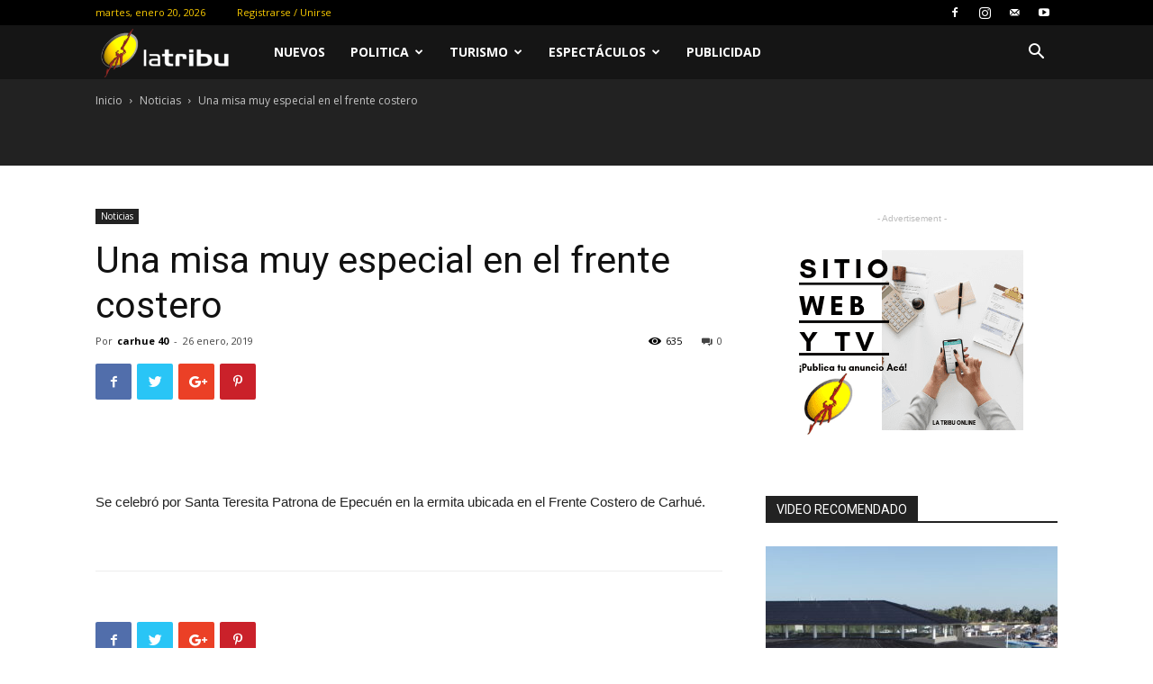

--- FILE ---
content_type: text/html; charset=UTF-8
request_url: https://latribuonline.com.ar/una-misa-muy-especial-en-el-frente-costero/
body_size: 37989
content:
<!doctype html >
<!--[if IE 8]>    <html class="ie8" lang="en"> <![endif]-->
<!--[if IE 9]>    <html class="ie9" lang="en"> <![endif]-->
<!--[if gt IE 8]><!--> <html lang="es"> <!--<![endif]-->
<head>
    <title>Una misa muy especial en el frente costero - La Tribu Online</title>
    <meta charset="UTF-8" />
    <meta name="viewport" content="width=device-width, initial-scale=1.0">
    <link rel="pingback" href="https://latribuonline.com.ar/xmlrpc.php" />
    <meta name='robots' content='index, follow, max-image-preview:large, max-snippet:-1, max-video-preview:-1' />
<meta property="og:image" content="https://latribuonline.com.ar/wp-content/uploads/2019/02/caffe820-6395-4199-b81f-f515cf6c0a9b.jpg" /><link rel="icon" type="image/png" href="http://latribuonline.com.ar/wp-content/uploads/2019/01/favicon.png"><link rel="apple-touch-icon-precomposed" sizes="76x76" href="http://latribuonline.com.ar/wp-content/uploads/2019/01/ios-logo.png"/><link rel="apple-touch-icon-precomposed" sizes="120x120" href="http://latribuonline.com.ar/wp-content/uploads/2019/01/ios-logo.png"/><link rel="apple-touch-icon-precomposed" sizes="152x152" href="http://latribuonline.com.ar/wp-content/uploads/2019/01/ios-logo.png"/><link rel="apple-touch-icon-precomposed" sizes="114x114" href="http://latribuonline.com.ar/wp-content/uploads/2019/01/ios-logo.png"/><link rel="apple-touch-icon-precomposed" sizes="144x144" href="http://latribuonline.com.ar/wp-content/uploads/2019/01/ios-logo.png"/>
	<!-- This site is optimized with the Yoast SEO plugin v26.8 - https://yoast.com/product/yoast-seo-wordpress/ -->
	<link rel="canonical" href="https://latribuonline.com.ar/una-misa-muy-especial-en-el-frente-costero/" />
	<meta property="og:locale" content="es_ES" />
	<meta property="og:type" content="article" />
	<meta property="og:title" content="Una misa muy especial en el frente costero - La Tribu Online" />
	<meta property="og:description" content="Se celebró por Santa Teresita Patrona de Epecuén en la ermita ubicada en el Frente Costero de Carhué." />
	<meta property="og:url" content="https://latribuonline.com.ar/una-misa-muy-especial-en-el-frente-costero/" />
	<meta property="og:site_name" content="La Tribu Online" />
	<meta property="article:author" content="https://www.facebook.com/LatribuOnline-432587023868413/" />
	<meta property="article:published_time" content="2019-01-26T23:52:31+00:00" />
	<meta property="article:modified_time" content="2019-02-04T23:53:21+00:00" />
	<meta property="og:image" content="https://latribuonline.com.ar/wp-content/uploads/2019/02/caffe820-6395-4199-b81f-f515cf6c0a9b.jpg" />
	<meta property="og:image:width" content="640" />
	<meta property="og:image:height" content="960" />
	<meta property="og:image:type" content="image/jpeg" />
	<meta name="author" content="carhue 40" />
	<meta name="twitter:card" content="summary_large_image" />
	<meta name="twitter:label1" content="Escrito por" />
	<meta name="twitter:data1" content="carhue 40" />
	<script type="application/ld+json" class="yoast-schema-graph">{"@context":"https://schema.org","@graph":[{"@type":"Article","@id":"https://latribuonline.com.ar/una-misa-muy-especial-en-el-frente-costero/#article","isPartOf":{"@id":"https://latribuonline.com.ar/una-misa-muy-especial-en-el-frente-costero/"},"author":{"name":"carhue 40","@id":"https://latribuonline.com.ar/#/schema/person/9127fae6dd9460127cf7b40a54dcd191"},"headline":"Una misa muy especial en el frente costero","datePublished":"2019-01-26T23:52:31+00:00","dateModified":"2019-02-04T23:53:21+00:00","mainEntityOfPage":{"@id":"https://latribuonline.com.ar/una-misa-muy-especial-en-el-frente-costero/"},"wordCount":36,"commentCount":0,"image":{"@id":"https://latribuonline.com.ar/una-misa-muy-especial-en-el-frente-costero/#primaryimage"},"thumbnailUrl":"https://latribuonline.com.ar/wp-content/uploads/2019/02/caffe820-6395-4199-b81f-f515cf6c0a9b.jpg","articleSection":["Noticias"],"inLanguage":"es","potentialAction":[{"@type":"CommentAction","name":"Comment","target":["https://latribuonline.com.ar/una-misa-muy-especial-en-el-frente-costero/#respond"]}]},{"@type":"WebPage","@id":"https://latribuonline.com.ar/una-misa-muy-especial-en-el-frente-costero/","url":"https://latribuonline.com.ar/una-misa-muy-especial-en-el-frente-costero/","name":"Una misa muy especial en el frente costero - La Tribu Online","isPartOf":{"@id":"https://latribuonline.com.ar/#website"},"primaryImageOfPage":{"@id":"https://latribuonline.com.ar/una-misa-muy-especial-en-el-frente-costero/#primaryimage"},"image":{"@id":"https://latribuonline.com.ar/una-misa-muy-especial-en-el-frente-costero/#primaryimage"},"thumbnailUrl":"https://latribuonline.com.ar/wp-content/uploads/2019/02/caffe820-6395-4199-b81f-f515cf6c0a9b.jpg","datePublished":"2019-01-26T23:52:31+00:00","dateModified":"2019-02-04T23:53:21+00:00","author":{"@id":"https://latribuonline.com.ar/#/schema/person/9127fae6dd9460127cf7b40a54dcd191"},"breadcrumb":{"@id":"https://latribuonline.com.ar/una-misa-muy-especial-en-el-frente-costero/#breadcrumb"},"inLanguage":"es","potentialAction":[{"@type":"ReadAction","target":["https://latribuonline.com.ar/una-misa-muy-especial-en-el-frente-costero/"]}]},{"@type":"ImageObject","inLanguage":"es","@id":"https://latribuonline.com.ar/una-misa-muy-especial-en-el-frente-costero/#primaryimage","url":"https://latribuonline.com.ar/wp-content/uploads/2019/02/caffe820-6395-4199-b81f-f515cf6c0a9b.jpg","contentUrl":"https://latribuonline.com.ar/wp-content/uploads/2019/02/caffe820-6395-4199-b81f-f515cf6c0a9b.jpg","width":640,"height":960},{"@type":"BreadcrumbList","@id":"https://latribuonline.com.ar/una-misa-muy-especial-en-el-frente-costero/#breadcrumb","itemListElement":[{"@type":"ListItem","position":1,"name":"Portada","item":"https://latribuonline.com.ar/"},{"@type":"ListItem","position":2,"name":"Una misa muy especial en el frente costero"}]},{"@type":"WebSite","@id":"https://latribuonline.com.ar/#website","url":"https://latribuonline.com.ar/","name":"La Tribu Online","description":"Videos e información digital","potentialAction":[{"@type":"SearchAction","target":{"@type":"EntryPoint","urlTemplate":"https://latribuonline.com.ar/?s={search_term_string}"},"query-input":{"@type":"PropertyValueSpecification","valueRequired":true,"valueName":"search_term_string"}}],"inLanguage":"es"},{"@type":"Person","@id":"https://latribuonline.com.ar/#/schema/person/9127fae6dd9460127cf7b40a54dcd191","name":"carhue 40","image":{"@type":"ImageObject","inLanguage":"es","@id":"https://latribuonline.com.ar/#/schema/person/image/","url":"https://secure.gravatar.com/avatar/7c0118b1dfed50c7ca1e03db07125ac35fd2fe11c0b226cb82eff90d73aadf76?s=96&d=mm&r=g","contentUrl":"https://secure.gravatar.com/avatar/7c0118b1dfed50c7ca1e03db07125ac35fd2fe11c0b226cb82eff90d73aadf76?s=96&d=mm&r=g","caption":"carhue 40"},"description":"Comunicación Digital","sameAs":["http://www.carhue40.com.ar","https://www.facebook.com/LatribuOnline-432587023868413/","https://www.instagram.com/latribuonline/","https://www.youtube.com/channel/UCz9dCHj4Gb12yD8J5k4GBzw?view_as=subscriber"],"url":"https://latribuonline.com.ar/author/c1480019/"}]}</script>
	<!-- / Yoast SEO plugin. -->


<link rel='dns-prefetch' href='//fonts.googleapis.com' />
<link rel="alternate" type="application/rss+xml" title="La Tribu Online &raquo; Feed" href="https://latribuonline.com.ar/feed/" />
<link rel="alternate" type="application/rss+xml" title="La Tribu Online &raquo; Feed de los comentarios" href="https://latribuonline.com.ar/comments/feed/" />
<link rel="alternate" type="application/rss+xml" title="La Tribu Online &raquo; Comentario Una misa muy especial en el frente costero del feed" href="https://latribuonline.com.ar/una-misa-muy-especial-en-el-frente-costero/feed/" />
<link rel="alternate" title="oEmbed (JSON)" type="application/json+oembed" href="https://latribuonline.com.ar/wp-json/oembed/1.0/embed?url=https%3A%2F%2Flatribuonline.com.ar%2Funa-misa-muy-especial-en-el-frente-costero%2F" />
<link rel="alternate" title="oEmbed (XML)" type="text/xml+oembed" href="https://latribuonline.com.ar/wp-json/oembed/1.0/embed?url=https%3A%2F%2Flatribuonline.com.ar%2Funa-misa-muy-especial-en-el-frente-costero%2F&#038;format=xml" />
		<style>
			.lazyload,
			.lazyloading {
				max-width: 100%;
			}
		</style>
		<style id='wp-img-auto-sizes-contain-inline-css' type='text/css'>
img:is([sizes=auto i],[sizes^="auto," i]){contain-intrinsic-size:3000px 1500px}
/*# sourceURL=wp-img-auto-sizes-contain-inline-css */
</style>
<style id='wp-emoji-styles-inline-css' type='text/css'>

	img.wp-smiley, img.emoji {
		display: inline !important;
		border: none !important;
		box-shadow: none !important;
		height: 1em !important;
		width: 1em !important;
		margin: 0 0.07em !important;
		vertical-align: -0.1em !important;
		background: none !important;
		padding: 0 !important;
	}
/*# sourceURL=wp-emoji-styles-inline-css */
</style>
<style id='wp-block-library-inline-css' type='text/css'>
:root{--wp-block-synced-color:#7a00df;--wp-block-synced-color--rgb:122,0,223;--wp-bound-block-color:var(--wp-block-synced-color);--wp-editor-canvas-background:#ddd;--wp-admin-theme-color:#007cba;--wp-admin-theme-color--rgb:0,124,186;--wp-admin-theme-color-darker-10:#006ba1;--wp-admin-theme-color-darker-10--rgb:0,107,160.5;--wp-admin-theme-color-darker-20:#005a87;--wp-admin-theme-color-darker-20--rgb:0,90,135;--wp-admin-border-width-focus:2px}@media (min-resolution:192dpi){:root{--wp-admin-border-width-focus:1.5px}}.wp-element-button{cursor:pointer}:root .has-very-light-gray-background-color{background-color:#eee}:root .has-very-dark-gray-background-color{background-color:#313131}:root .has-very-light-gray-color{color:#eee}:root .has-very-dark-gray-color{color:#313131}:root .has-vivid-green-cyan-to-vivid-cyan-blue-gradient-background{background:linear-gradient(135deg,#00d084,#0693e3)}:root .has-purple-crush-gradient-background{background:linear-gradient(135deg,#34e2e4,#4721fb 50%,#ab1dfe)}:root .has-hazy-dawn-gradient-background{background:linear-gradient(135deg,#faaca8,#dad0ec)}:root .has-subdued-olive-gradient-background{background:linear-gradient(135deg,#fafae1,#67a671)}:root .has-atomic-cream-gradient-background{background:linear-gradient(135deg,#fdd79a,#004a59)}:root .has-nightshade-gradient-background{background:linear-gradient(135deg,#330968,#31cdcf)}:root .has-midnight-gradient-background{background:linear-gradient(135deg,#020381,#2874fc)}:root{--wp--preset--font-size--normal:16px;--wp--preset--font-size--huge:42px}.has-regular-font-size{font-size:1em}.has-larger-font-size{font-size:2.625em}.has-normal-font-size{font-size:var(--wp--preset--font-size--normal)}.has-huge-font-size{font-size:var(--wp--preset--font-size--huge)}.has-text-align-center{text-align:center}.has-text-align-left{text-align:left}.has-text-align-right{text-align:right}.has-fit-text{white-space:nowrap!important}#end-resizable-editor-section{display:none}.aligncenter{clear:both}.items-justified-left{justify-content:flex-start}.items-justified-center{justify-content:center}.items-justified-right{justify-content:flex-end}.items-justified-space-between{justify-content:space-between}.screen-reader-text{border:0;clip-path:inset(50%);height:1px;margin:-1px;overflow:hidden;padding:0;position:absolute;width:1px;word-wrap:normal!important}.screen-reader-text:focus{background-color:#ddd;clip-path:none;color:#444;display:block;font-size:1em;height:auto;left:5px;line-height:normal;padding:15px 23px 14px;text-decoration:none;top:5px;width:auto;z-index:100000}html :where(.has-border-color){border-style:solid}html :where([style*=border-top-color]){border-top-style:solid}html :where([style*=border-right-color]){border-right-style:solid}html :where([style*=border-bottom-color]){border-bottom-style:solid}html :where([style*=border-left-color]){border-left-style:solid}html :where([style*=border-width]){border-style:solid}html :where([style*=border-top-width]){border-top-style:solid}html :where([style*=border-right-width]){border-right-style:solid}html :where([style*=border-bottom-width]){border-bottom-style:solid}html :where([style*=border-left-width]){border-left-style:solid}html :where(img[class*=wp-image-]){height:auto;max-width:100%}:where(figure){margin:0 0 1em}html :where(.is-position-sticky){--wp-admin--admin-bar--position-offset:var(--wp-admin--admin-bar--height,0px)}@media screen and (max-width:600px){html :where(.is-position-sticky){--wp-admin--admin-bar--position-offset:0px}}

/*# sourceURL=wp-block-library-inline-css */
</style><style id='global-styles-inline-css' type='text/css'>
:root{--wp--preset--aspect-ratio--square: 1;--wp--preset--aspect-ratio--4-3: 4/3;--wp--preset--aspect-ratio--3-4: 3/4;--wp--preset--aspect-ratio--3-2: 3/2;--wp--preset--aspect-ratio--2-3: 2/3;--wp--preset--aspect-ratio--16-9: 16/9;--wp--preset--aspect-ratio--9-16: 9/16;--wp--preset--color--black: #000000;--wp--preset--color--cyan-bluish-gray: #abb8c3;--wp--preset--color--white: #ffffff;--wp--preset--color--pale-pink: #f78da7;--wp--preset--color--vivid-red: #cf2e2e;--wp--preset--color--luminous-vivid-orange: #ff6900;--wp--preset--color--luminous-vivid-amber: #fcb900;--wp--preset--color--light-green-cyan: #7bdcb5;--wp--preset--color--vivid-green-cyan: #00d084;--wp--preset--color--pale-cyan-blue: #8ed1fc;--wp--preset--color--vivid-cyan-blue: #0693e3;--wp--preset--color--vivid-purple: #9b51e0;--wp--preset--gradient--vivid-cyan-blue-to-vivid-purple: linear-gradient(135deg,rgb(6,147,227) 0%,rgb(155,81,224) 100%);--wp--preset--gradient--light-green-cyan-to-vivid-green-cyan: linear-gradient(135deg,rgb(122,220,180) 0%,rgb(0,208,130) 100%);--wp--preset--gradient--luminous-vivid-amber-to-luminous-vivid-orange: linear-gradient(135deg,rgb(252,185,0) 0%,rgb(255,105,0) 100%);--wp--preset--gradient--luminous-vivid-orange-to-vivid-red: linear-gradient(135deg,rgb(255,105,0) 0%,rgb(207,46,46) 100%);--wp--preset--gradient--very-light-gray-to-cyan-bluish-gray: linear-gradient(135deg,rgb(238,238,238) 0%,rgb(169,184,195) 100%);--wp--preset--gradient--cool-to-warm-spectrum: linear-gradient(135deg,rgb(74,234,220) 0%,rgb(151,120,209) 20%,rgb(207,42,186) 40%,rgb(238,44,130) 60%,rgb(251,105,98) 80%,rgb(254,248,76) 100%);--wp--preset--gradient--blush-light-purple: linear-gradient(135deg,rgb(255,206,236) 0%,rgb(152,150,240) 100%);--wp--preset--gradient--blush-bordeaux: linear-gradient(135deg,rgb(254,205,165) 0%,rgb(254,45,45) 50%,rgb(107,0,62) 100%);--wp--preset--gradient--luminous-dusk: linear-gradient(135deg,rgb(255,203,112) 0%,rgb(199,81,192) 50%,rgb(65,88,208) 100%);--wp--preset--gradient--pale-ocean: linear-gradient(135deg,rgb(255,245,203) 0%,rgb(182,227,212) 50%,rgb(51,167,181) 100%);--wp--preset--gradient--electric-grass: linear-gradient(135deg,rgb(202,248,128) 0%,rgb(113,206,126) 100%);--wp--preset--gradient--midnight: linear-gradient(135deg,rgb(2,3,129) 0%,rgb(40,116,252) 100%);--wp--preset--font-size--small: 13px;--wp--preset--font-size--medium: 20px;--wp--preset--font-size--large: 36px;--wp--preset--font-size--x-large: 42px;--wp--preset--spacing--20: 0.44rem;--wp--preset--spacing--30: 0.67rem;--wp--preset--spacing--40: 1rem;--wp--preset--spacing--50: 1.5rem;--wp--preset--spacing--60: 2.25rem;--wp--preset--spacing--70: 3.38rem;--wp--preset--spacing--80: 5.06rem;--wp--preset--shadow--natural: 6px 6px 9px rgba(0, 0, 0, 0.2);--wp--preset--shadow--deep: 12px 12px 50px rgba(0, 0, 0, 0.4);--wp--preset--shadow--sharp: 6px 6px 0px rgba(0, 0, 0, 0.2);--wp--preset--shadow--outlined: 6px 6px 0px -3px rgb(255, 255, 255), 6px 6px rgb(0, 0, 0);--wp--preset--shadow--crisp: 6px 6px 0px rgb(0, 0, 0);}:where(.is-layout-flex){gap: 0.5em;}:where(.is-layout-grid){gap: 0.5em;}body .is-layout-flex{display: flex;}.is-layout-flex{flex-wrap: wrap;align-items: center;}.is-layout-flex > :is(*, div){margin: 0;}body .is-layout-grid{display: grid;}.is-layout-grid > :is(*, div){margin: 0;}:where(.wp-block-columns.is-layout-flex){gap: 2em;}:where(.wp-block-columns.is-layout-grid){gap: 2em;}:where(.wp-block-post-template.is-layout-flex){gap: 1.25em;}:where(.wp-block-post-template.is-layout-grid){gap: 1.25em;}.has-black-color{color: var(--wp--preset--color--black) !important;}.has-cyan-bluish-gray-color{color: var(--wp--preset--color--cyan-bluish-gray) !important;}.has-white-color{color: var(--wp--preset--color--white) !important;}.has-pale-pink-color{color: var(--wp--preset--color--pale-pink) !important;}.has-vivid-red-color{color: var(--wp--preset--color--vivid-red) !important;}.has-luminous-vivid-orange-color{color: var(--wp--preset--color--luminous-vivid-orange) !important;}.has-luminous-vivid-amber-color{color: var(--wp--preset--color--luminous-vivid-amber) !important;}.has-light-green-cyan-color{color: var(--wp--preset--color--light-green-cyan) !important;}.has-vivid-green-cyan-color{color: var(--wp--preset--color--vivid-green-cyan) !important;}.has-pale-cyan-blue-color{color: var(--wp--preset--color--pale-cyan-blue) !important;}.has-vivid-cyan-blue-color{color: var(--wp--preset--color--vivid-cyan-blue) !important;}.has-vivid-purple-color{color: var(--wp--preset--color--vivid-purple) !important;}.has-black-background-color{background-color: var(--wp--preset--color--black) !important;}.has-cyan-bluish-gray-background-color{background-color: var(--wp--preset--color--cyan-bluish-gray) !important;}.has-white-background-color{background-color: var(--wp--preset--color--white) !important;}.has-pale-pink-background-color{background-color: var(--wp--preset--color--pale-pink) !important;}.has-vivid-red-background-color{background-color: var(--wp--preset--color--vivid-red) !important;}.has-luminous-vivid-orange-background-color{background-color: var(--wp--preset--color--luminous-vivid-orange) !important;}.has-luminous-vivid-amber-background-color{background-color: var(--wp--preset--color--luminous-vivid-amber) !important;}.has-light-green-cyan-background-color{background-color: var(--wp--preset--color--light-green-cyan) !important;}.has-vivid-green-cyan-background-color{background-color: var(--wp--preset--color--vivid-green-cyan) !important;}.has-pale-cyan-blue-background-color{background-color: var(--wp--preset--color--pale-cyan-blue) !important;}.has-vivid-cyan-blue-background-color{background-color: var(--wp--preset--color--vivid-cyan-blue) !important;}.has-vivid-purple-background-color{background-color: var(--wp--preset--color--vivid-purple) !important;}.has-black-border-color{border-color: var(--wp--preset--color--black) !important;}.has-cyan-bluish-gray-border-color{border-color: var(--wp--preset--color--cyan-bluish-gray) !important;}.has-white-border-color{border-color: var(--wp--preset--color--white) !important;}.has-pale-pink-border-color{border-color: var(--wp--preset--color--pale-pink) !important;}.has-vivid-red-border-color{border-color: var(--wp--preset--color--vivid-red) !important;}.has-luminous-vivid-orange-border-color{border-color: var(--wp--preset--color--luminous-vivid-orange) !important;}.has-luminous-vivid-amber-border-color{border-color: var(--wp--preset--color--luminous-vivid-amber) !important;}.has-light-green-cyan-border-color{border-color: var(--wp--preset--color--light-green-cyan) !important;}.has-vivid-green-cyan-border-color{border-color: var(--wp--preset--color--vivid-green-cyan) !important;}.has-pale-cyan-blue-border-color{border-color: var(--wp--preset--color--pale-cyan-blue) !important;}.has-vivid-cyan-blue-border-color{border-color: var(--wp--preset--color--vivid-cyan-blue) !important;}.has-vivid-purple-border-color{border-color: var(--wp--preset--color--vivid-purple) !important;}.has-vivid-cyan-blue-to-vivid-purple-gradient-background{background: var(--wp--preset--gradient--vivid-cyan-blue-to-vivid-purple) !important;}.has-light-green-cyan-to-vivid-green-cyan-gradient-background{background: var(--wp--preset--gradient--light-green-cyan-to-vivid-green-cyan) !important;}.has-luminous-vivid-amber-to-luminous-vivid-orange-gradient-background{background: var(--wp--preset--gradient--luminous-vivid-amber-to-luminous-vivid-orange) !important;}.has-luminous-vivid-orange-to-vivid-red-gradient-background{background: var(--wp--preset--gradient--luminous-vivid-orange-to-vivid-red) !important;}.has-very-light-gray-to-cyan-bluish-gray-gradient-background{background: var(--wp--preset--gradient--very-light-gray-to-cyan-bluish-gray) !important;}.has-cool-to-warm-spectrum-gradient-background{background: var(--wp--preset--gradient--cool-to-warm-spectrum) !important;}.has-blush-light-purple-gradient-background{background: var(--wp--preset--gradient--blush-light-purple) !important;}.has-blush-bordeaux-gradient-background{background: var(--wp--preset--gradient--blush-bordeaux) !important;}.has-luminous-dusk-gradient-background{background: var(--wp--preset--gradient--luminous-dusk) !important;}.has-pale-ocean-gradient-background{background: var(--wp--preset--gradient--pale-ocean) !important;}.has-electric-grass-gradient-background{background: var(--wp--preset--gradient--electric-grass) !important;}.has-midnight-gradient-background{background: var(--wp--preset--gradient--midnight) !important;}.has-small-font-size{font-size: var(--wp--preset--font-size--small) !important;}.has-medium-font-size{font-size: var(--wp--preset--font-size--medium) !important;}.has-large-font-size{font-size: var(--wp--preset--font-size--large) !important;}.has-x-large-font-size{font-size: var(--wp--preset--font-size--x-large) !important;}
/*# sourceURL=global-styles-inline-css */
</style>

<style id='classic-theme-styles-inline-css' type='text/css'>
/*! This file is auto-generated */
.wp-block-button__link{color:#fff;background-color:#32373c;border-radius:9999px;box-shadow:none;text-decoration:none;padding:calc(.667em + 2px) calc(1.333em + 2px);font-size:1.125em}.wp-block-file__button{background:#32373c;color:#fff;text-decoration:none}
/*# sourceURL=/wp-includes/css/classic-themes.min.css */
</style>
<link rel='stylesheet' id='google-fonts-style-css' href='https://fonts.googleapis.com/css?family=Open+Sans%3A300italic%2C400%2C400italic%2C600%2C600italic%2C700%7CRoboto%3A300%2C400%2C400italic%2C500%2C500italic%2C700%2C900&#038;ver=9.0.1' type='text/css' media='all' />
<link rel='stylesheet' id='td-theme-css' href='https://latribuonline.com.ar/wp-content/themes/Newspaper/style.css?ver=9.0.1' type='text/css' media='all' />
<link rel='stylesheet' id='td-theme-demo-style-css' href='https://latribuonline.com.ar/wp-content/themes/Newspaper/includes/demos/video/demo_style.css?ver=9.0.1' type='text/css' media='all' />
<link rel='stylesheet' id='wp-block-paragraph-css' href='https://latribuonline.com.ar/wp-includes/blocks/paragraph/style.min.css?ver=6.9' type='text/css' media='all' />
<script type="text/javascript" src="https://latribuonline.com.ar/wp-includes/js/jquery/jquery.min.js?ver=3.7.1" id="jquery-core-js"></script>
<script type="text/javascript" src="https://latribuonline.com.ar/wp-includes/js/jquery/jquery-migrate.min.js?ver=3.4.1" id="jquery-migrate-js"></script>
<link rel="https://api.w.org/" href="https://latribuonline.com.ar/wp-json/" /><link rel="alternate" title="JSON" type="application/json" href="https://latribuonline.com.ar/wp-json/wp/v2/posts/147" /><link rel="EditURI" type="application/rsd+xml" title="RSD" href="https://latribuonline.com.ar/xmlrpc.php?rsd" />
<link rel='shortlink' href='https://latribuonline.com.ar/?p=147' />
		<script>
			document.documentElement.className = document.documentElement.className.replace('no-js', 'js');
		</script>
				<style>
			.no-js img.lazyload {
				display: none;
			}

			figure.wp-block-image img.lazyloading {
				min-width: 150px;
			}

			.lazyload,
			.lazyloading {
				--smush-placeholder-width: 100px;
				--smush-placeholder-aspect-ratio: 1/1;
				width: var(--smush-image-width, var(--smush-placeholder-width)) !important;
				aspect-ratio: var(--smush-image-aspect-ratio, var(--smush-placeholder-aspect-ratio)) !important;
			}

						.lazyload, .lazyloading {
				opacity: 0;
			}

			.lazyloaded {
				opacity: 1;
				transition: opacity 400ms;
				transition-delay: 0ms;
			}

					</style>
		<!--[if lt IE 9]><script src="https://cdnjs.cloudflare.com/ajax/libs/html5shiv/3.7.3/html5shiv.js"></script><![endif]-->
    
<!-- JS generated by theme -->

<script>
    
    

	    var tdBlocksArray = []; //here we store all the items for the current page

	    //td_block class - each ajax block uses a object of this class for requests
	    function tdBlock() {
		    this.id = '';
		    this.block_type = 1; //block type id (1-234 etc)
		    this.atts = '';
		    this.td_column_number = '';
		    this.td_current_page = 1; //
		    this.post_count = 0; //from wp
		    this.found_posts = 0; //from wp
		    this.max_num_pages = 0; //from wp
		    this.td_filter_value = ''; //current live filter value
		    this.is_ajax_running = false;
		    this.td_user_action = ''; // load more or infinite loader (used by the animation)
		    this.header_color = '';
		    this.ajax_pagination_infinite_stop = ''; //show load more at page x
	    }


        // td_js_generator - mini detector
        (function(){
            var htmlTag = document.getElementsByTagName("html")[0];

	        if ( navigator.userAgent.indexOf("MSIE 10.0") > -1 ) {
                htmlTag.className += ' ie10';
            }

            if ( !!navigator.userAgent.match(/Trident.*rv\:11\./) ) {
                htmlTag.className += ' ie11';
            }

	        if ( navigator.userAgent.indexOf("Edge") > -1 ) {
                htmlTag.className += ' ieEdge';
            }

            if ( /(iPad|iPhone|iPod)/g.test(navigator.userAgent) ) {
                htmlTag.className += ' td-md-is-ios';
            }

            var user_agent = navigator.userAgent.toLowerCase();
            if ( user_agent.indexOf("android") > -1 ) {
                htmlTag.className += ' td-md-is-android';
            }

            if ( -1 !== navigator.userAgent.indexOf('Mac OS X')  ) {
                htmlTag.className += ' td-md-is-os-x';
            }

            if ( /chrom(e|ium)/.test(navigator.userAgent.toLowerCase()) ) {
               htmlTag.className += ' td-md-is-chrome';
            }

            if ( -1 !== navigator.userAgent.indexOf('Firefox') ) {
                htmlTag.className += ' td-md-is-firefox';
            }

            if ( -1 !== navigator.userAgent.indexOf('Safari') && -1 === navigator.userAgent.indexOf('Chrome') ) {
                htmlTag.className += ' td-md-is-safari';
            }

            if( -1 !== navigator.userAgent.indexOf('IEMobile') ){
                htmlTag.className += ' td-md-is-iemobile';
            }

        })();




        var tdLocalCache = {};

        ( function () {
            "use strict";

            tdLocalCache = {
                data: {},
                remove: function (resource_id) {
                    delete tdLocalCache.data[resource_id];
                },
                exist: function (resource_id) {
                    return tdLocalCache.data.hasOwnProperty(resource_id) && tdLocalCache.data[resource_id] !== null;
                },
                get: function (resource_id) {
                    return tdLocalCache.data[resource_id];
                },
                set: function (resource_id, cachedData) {
                    tdLocalCache.remove(resource_id);
                    tdLocalCache.data[resource_id] = cachedData;
                }
            };
        })();

    
    
var tds_login_sing_in_widget="show";
var td_viewport_interval_list=[{"limitBottom":767,"sidebarWidth":228},{"limitBottom":1018,"sidebarWidth":300},{"limitBottom":1140,"sidebarWidth":324}];
var td_animation_stack_effect="type0";
var tds_animation_stack=true;
var td_animation_stack_specific_selectors=".entry-thumb, img";
var td_animation_stack_general_selectors=".td-animation-stack img, .td-animation-stack .entry-thumb, .post img";
var td_ajax_url="https:\/\/latribuonline.com.ar\/wp-admin\/admin-ajax.php?td_theme_name=Newspaper&v=9.0.1";
var td_get_template_directory_uri="https:\/\/latribuonline.com.ar\/wp-content\/themes\/Newspaper";
var tds_snap_menu="snap";
var tds_logo_on_sticky="show_header_logo";
var tds_header_style="5";
var td_please_wait="Por favor espera...";
var td_email_user_pass_incorrect="Usuario o contrase\u00f1a incorrecta!";
var td_email_user_incorrect="Correo electr\u00f3nico o nombre de usuario incorrecto!";
var td_email_incorrect="Correo electr\u00f3nico incorrecto!";
var tds_more_articles_on_post_enable="";
var tds_more_articles_on_post_time_to_wait="";
var tds_more_articles_on_post_pages_distance_from_top=0;
var tds_theme_color_site_wide="#f8c900";
var tds_smart_sidebar="enabled";
var tdThemeName="Newspaper";
var td_magnific_popup_translation_tPrev="Anterior (tecla de flecha izquierda)";
var td_magnific_popup_translation_tNext="Siguiente (tecla de flecha derecha)";
var td_magnific_popup_translation_tCounter="%curr% de %total%";
var td_magnific_popup_translation_ajax_tError="El contenido de %url% no pudo cargarse.";
var td_magnific_popup_translation_image_tError="La imagen #%curr% no pudo cargarse.";
var tdDateNamesI18n={"month_names":["enero","febrero","marzo","abril","mayo","junio","julio","agosto","septiembre","octubre","noviembre","diciembre"],"month_names_short":["Ene","Feb","Mar","Abr","May","Jun","Jul","Ago","Sep","Oct","Nov","Dic"],"day_names":["domingo","lunes","martes","mi\u00e9rcoles","jueves","viernes","s\u00e1bado"],"day_names_short":["Dom","Lun","Mar","Mi\u00e9","Jue","Vie","S\u00e1b"]};
var td_ad_background_click_link="";
var td_ad_background_click_target="";
</script>


<!-- Header style compiled by theme -->

<style>
    
.td-header-wrap .black-menu .sf-menu > .current-menu-item > a,
    .td-header-wrap .black-menu .sf-menu > .current-menu-ancestor > a,
    .td-header-wrap .black-menu .sf-menu > .current-category-ancestor > a,
    .td-header-wrap .black-menu .sf-menu > li > a:hover,
    .td-header-wrap .black-menu .sf-menu > .sfHover > a,
    .td-header-style-12 .td-header-menu-wrap-full,
    .sf-menu > .current-menu-item > a:after,
    .sf-menu > .current-menu-ancestor > a:after,
    .sf-menu > .current-category-ancestor > a:after,
    .sf-menu > li:hover > a:after,
    .sf-menu > .sfHover > a:after,
    .td-header-style-12 .td-affix,
    .header-search-wrap .td-drop-down-search:after,
    .header-search-wrap .td-drop-down-search .btn:hover,
    input[type=submit]:hover,
    .td-read-more a,
    .td-post-category:hover,
    .td-grid-style-1.td-hover-1 .td-big-grid-post:hover .td-post-category,
    .td-grid-style-5.td-hover-1 .td-big-grid-post:hover .td-post-category,
    .td_top_authors .td-active .td-author-post-count,
    .td_top_authors .td-active .td-author-comments-count,
    .td_top_authors .td_mod_wrap:hover .td-author-post-count,
    .td_top_authors .td_mod_wrap:hover .td-author-comments-count,
    .td-404-sub-sub-title a:hover,
    .td-search-form-widget .wpb_button:hover,
    .td-rating-bar-wrap div,
    .td_category_template_3 .td-current-sub-category,
    .dropcap,
    .td_wrapper_video_playlist .td_video_controls_playlist_wrapper,
    .wpb_default,
    .wpb_default:hover,
    .td-left-smart-list:hover,
    .td-right-smart-list:hover,
    .woocommerce-checkout .woocommerce input.button:hover,
    .woocommerce-page .woocommerce a.button:hover,
    .woocommerce-account div.woocommerce .button:hover,
    #bbpress-forums button:hover,
    .bbp_widget_login .button:hover,
    .td-footer-wrapper .td-post-category,
    .td-footer-wrapper .widget_product_search input[type="submit"]:hover,
    .woocommerce .product a.button:hover,
    .woocommerce .product #respond input#submit:hover,
    .woocommerce .checkout input#place_order:hover,
    .woocommerce .woocommerce.widget .button:hover,
    .single-product .product .summary .cart .button:hover,
    .woocommerce-cart .woocommerce table.cart .button:hover,
    .woocommerce-cart .woocommerce .shipping-calculator-form .button:hover,
    .td-next-prev-wrap a:hover,
    .td-load-more-wrap a:hover,
    .td-post-small-box a:hover,
    .page-nav .current,
    .page-nav:first-child > div,
    .td_category_template_8 .td-category-header .td-category a.td-current-sub-category,
    .td_category_template_4 .td-category-siblings .td-category a:hover,
    #bbpress-forums .bbp-pagination .current,
    #bbpress-forums #bbp-single-user-details #bbp-user-navigation li.current a,
    .td-theme-slider:hover .slide-meta-cat a,
    a.vc_btn-black:hover,
    .td-trending-now-wrapper:hover .td-trending-now-title,
    .td-scroll-up,
    .td-smart-list-button:hover,
    .td-weather-information:before,
    .td-weather-week:before,
    .td_block_exchange .td-exchange-header:before,
    .td_block_big_grid_9.td-grid-style-1 .td-post-category,
    .td_block_big_grid_9.td-grid-style-5 .td-post-category,
    .td-grid-style-6.td-hover-1 .td-module-thumb:after,
    .td-pulldown-syle-2 .td-subcat-dropdown ul:after,
    .td_block_template_9 .td-block-title:after,
    .td_block_template_15 .td-block-title:before,
    div.wpforms-container .wpforms-form div.wpforms-submit-container button[type=submit] {
        background-color: #f8c900;
    }

    .td_block_template_4 .td-related-title .td-cur-simple-item:before {
        border-color: #f8c900 transparent transparent transparent !important;
    }

    .woocommerce .woocommerce-message .button:hover,
    .woocommerce .woocommerce-error .button:hover,
    .woocommerce .woocommerce-info .button:hover {
        background-color: #f8c900 !important;
    }
    
    
    .td_block_template_4 .td-related-title .td-cur-simple-item,
    .td_block_template_3 .td-related-title .td-cur-simple-item,
    .td_block_template_9 .td-related-title:after {
        background-color: #f8c900;
    }

    .woocommerce .product .onsale,
    .woocommerce.widget .ui-slider .ui-slider-handle {
        background: none #f8c900;
    }

    .woocommerce.widget.widget_layered_nav_filters ul li a {
        background: none repeat scroll 0 0 #f8c900 !important;
    }

    a,
    cite a:hover,
    .td_mega_menu_sub_cats .cur-sub-cat,
    .td-mega-span h3 a:hover,
    .td_mod_mega_menu:hover .entry-title a,
    .header-search-wrap .result-msg a:hover,
    .td-header-top-menu .td-drop-down-search .td_module_wrap:hover .entry-title a,
    .td-header-top-menu .td-icon-search:hover,
    .td-header-wrap .result-msg a:hover,
    .top-header-menu li a:hover,
    .top-header-menu .current-menu-item > a,
    .top-header-menu .current-menu-ancestor > a,
    .top-header-menu .current-category-ancestor > a,
    .td-social-icon-wrap > a:hover,
    .td-header-sp-top-widget .td-social-icon-wrap a:hover,
    .td-page-content blockquote p,
    .td-post-content blockquote p,
    .mce-content-body blockquote p,
    .comment-content blockquote p,
    .wpb_text_column blockquote p,
    .td_block_text_with_title blockquote p,
    .td_module_wrap:hover .entry-title a,
    .td-subcat-filter .td-subcat-list a:hover,
    .td-subcat-filter .td-subcat-dropdown a:hover,
    .td_quote_on_blocks,
    .dropcap2,
    .dropcap3,
    .td_top_authors .td-active .td-authors-name a,
    .td_top_authors .td_mod_wrap:hover .td-authors-name a,
    .td-post-next-prev-content a:hover,
    .author-box-wrap .td-author-social a:hover,
    .td-author-name a:hover,
    .td-author-url a:hover,
    .td_mod_related_posts:hover h3 > a,
    .td-post-template-11 .td-related-title .td-related-left:hover,
    .td-post-template-11 .td-related-title .td-related-right:hover,
    .td-post-template-11 .td-related-title .td-cur-simple-item,
    .td-post-template-11 .td_block_related_posts .td-next-prev-wrap a:hover,
    .comment-reply-link:hover,
    .logged-in-as a:hover,
    #cancel-comment-reply-link:hover,
    .td-search-query,
    .td-category-header .td-pulldown-category-filter-link:hover,
    .td-category-siblings .td-subcat-dropdown a:hover,
    .td-category-siblings .td-subcat-dropdown a.td-current-sub-category,
    .widget a:hover,
    .td_wp_recentcomments a:hover,
    .archive .widget_archive .current,
    .archive .widget_archive .current a,
    .widget_calendar tfoot a:hover,
    .woocommerce a.added_to_cart:hover,
    .woocommerce-account .woocommerce-MyAccount-navigation a:hover,
    #bbpress-forums li.bbp-header .bbp-reply-content span a:hover,
    #bbpress-forums .bbp-forum-freshness a:hover,
    #bbpress-forums .bbp-topic-freshness a:hover,
    #bbpress-forums .bbp-forums-list li a:hover,
    #bbpress-forums .bbp-forum-title:hover,
    #bbpress-forums .bbp-topic-permalink:hover,
    #bbpress-forums .bbp-topic-started-by a:hover,
    #bbpress-forums .bbp-topic-started-in a:hover,
    #bbpress-forums .bbp-body .super-sticky li.bbp-topic-title .bbp-topic-permalink,
    #bbpress-forums .bbp-body .sticky li.bbp-topic-title .bbp-topic-permalink,
    .widget_display_replies .bbp-author-name,
    .widget_display_topics .bbp-author-name,
    .footer-text-wrap .footer-email-wrap a,
    .td-subfooter-menu li a:hover,
    .footer-social-wrap a:hover,
    a.vc_btn-black:hover,
    .td-smart-list-dropdown-wrap .td-smart-list-button:hover,
    .td_module_17 .td-read-more a:hover,
    .td_module_18 .td-read-more a:hover,
    .td_module_19 .td-post-author-name a:hover,
    .td-instagram-user a,
    .td-pulldown-syle-2 .td-subcat-dropdown:hover .td-subcat-more span,
    .td-pulldown-syle-2 .td-subcat-dropdown:hover .td-subcat-more i,
    .td-pulldown-syle-3 .td-subcat-dropdown:hover .td-subcat-more span,
    .td-pulldown-syle-3 .td-subcat-dropdown:hover .td-subcat-more i,
    .td-block-title-wrap .td-wrapper-pulldown-filter .td-pulldown-filter-display-option:hover,
    .td-block-title-wrap .td-wrapper-pulldown-filter .td-pulldown-filter-display-option:hover i,
    .td-block-title-wrap .td-wrapper-pulldown-filter .td-pulldown-filter-link:hover,
    .td-block-title-wrap .td-wrapper-pulldown-filter .td-pulldown-filter-item .td-cur-simple-item,
    .td_block_template_2 .td-related-title .td-cur-simple-item,
    .td_block_template_5 .td-related-title .td-cur-simple-item,
    .td_block_template_6 .td-related-title .td-cur-simple-item,
    .td_block_template_7 .td-related-title .td-cur-simple-item,
    .td_block_template_8 .td-related-title .td-cur-simple-item,
    .td_block_template_9 .td-related-title .td-cur-simple-item,
    .td_block_template_10 .td-related-title .td-cur-simple-item,
    .td_block_template_11 .td-related-title .td-cur-simple-item,
    .td_block_template_12 .td-related-title .td-cur-simple-item,
    .td_block_template_13 .td-related-title .td-cur-simple-item,
    .td_block_template_14 .td-related-title .td-cur-simple-item,
    .td_block_template_15 .td-related-title .td-cur-simple-item,
    .td_block_template_16 .td-related-title .td-cur-simple-item,
    .td_block_template_17 .td-related-title .td-cur-simple-item,
    .td-theme-wrap .sf-menu ul .td-menu-item > a:hover,
    .td-theme-wrap .sf-menu ul .sfHover > a,
    .td-theme-wrap .sf-menu ul .current-menu-ancestor > a,
    .td-theme-wrap .sf-menu ul .current-category-ancestor > a,
    .td-theme-wrap .sf-menu ul .current-menu-item > a,
    .td_outlined_btn {
        color: #f8c900;
    }

    a.vc_btn-black.vc_btn_square_outlined:hover,
    a.vc_btn-black.vc_btn_outlined:hover,
    .td-mega-menu-page .wpb_content_element ul li a:hover,
    .td-theme-wrap .td-aj-search-results .td_module_wrap:hover .entry-title a,
    .td-theme-wrap .header-search-wrap .result-msg a:hover {
        color: #f8c900 !important;
    }

    .td-next-prev-wrap a:hover,
    .td-load-more-wrap a:hover,
    .td-post-small-box a:hover,
    .page-nav .current,
    .page-nav:first-child > div,
    .td_category_template_8 .td-category-header .td-category a.td-current-sub-category,
    .td_category_template_4 .td-category-siblings .td-category a:hover,
    #bbpress-forums .bbp-pagination .current,
    .post .td_quote_box,
    .page .td_quote_box,
    a.vc_btn-black:hover,
    .td_block_template_5 .td-block-title > *,
    .td_outlined_btn {
        border-color: #f8c900;
    }

    .td_wrapper_video_playlist .td_video_currently_playing:after {
        border-color: #f8c900 !important;
    }

    .header-search-wrap .td-drop-down-search:before {
        border-color: transparent transparent #f8c900 transparent;
    }

    .block-title > span,
    .block-title > a,
    .block-title > label,
    .widgettitle,
    .widgettitle:after,
    .td-trending-now-title,
    .td-trending-now-wrapper:hover .td-trending-now-title,
    .wpb_tabs li.ui-tabs-active a,
    .wpb_tabs li:hover a,
    .vc_tta-container .vc_tta-color-grey.vc_tta-tabs-position-top.vc_tta-style-classic .vc_tta-tabs-container .vc_tta-tab.vc_active > a,
    .vc_tta-container .vc_tta-color-grey.vc_tta-tabs-position-top.vc_tta-style-classic .vc_tta-tabs-container .vc_tta-tab:hover > a,
    .td_block_template_1 .td-related-title .td-cur-simple-item,
    .woocommerce .product .products h2:not(.woocommerce-loop-product__title),
    .td-subcat-filter .td-subcat-dropdown:hover .td-subcat-more, 
    .td_3D_btn,
    .td_shadow_btn,
    .td_default_btn,
    .td_round_btn, 
    .td_outlined_btn:hover {
    	background-color: #f8c900;
    }

    .woocommerce div.product .woocommerce-tabs ul.tabs li.active {
    	background-color: #f8c900 !important;
    }

    .block-title,
    .td_block_template_1 .td-related-title,
    .wpb_tabs .wpb_tabs_nav,
    .vc_tta-container .vc_tta-color-grey.vc_tta-tabs-position-top.vc_tta-style-classic .vc_tta-tabs-container,
    .woocommerce div.product .woocommerce-tabs ul.tabs:before {
        border-color: #f8c900;
    }
    .td_block_wrap .td-subcat-item a.td-cur-simple-item {
	    color: #f8c900;
	}


    
    .td-grid-style-4 .entry-title
    {
        background-color: rgba(248, 201, 0, 0.7);
    }

    
    .block-title > span,
    .block-title > span > a,
    .block-title > a,
    .block-title > label,
    .widgettitle,
    .widgettitle:after,
    .td-trending-now-title,
    .td-trending-now-wrapper:hover .td-trending-now-title,
    .wpb_tabs li.ui-tabs-active a,
    .wpb_tabs li:hover a,
    .vc_tta-container .vc_tta-color-grey.vc_tta-tabs-position-top.vc_tta-style-classic .vc_tta-tabs-container .vc_tta-tab.vc_active > a,
    .vc_tta-container .vc_tta-color-grey.vc_tta-tabs-position-top.vc_tta-style-classic .vc_tta-tabs-container .vc_tta-tab:hover > a,
    .td_block_template_1 .td-related-title .td-cur-simple-item,
    .woocommerce .product .products h2:not(.woocommerce-loop-product__title),
    .td-subcat-filter .td-subcat-dropdown:hover .td-subcat-more,
    .td-weather-information:before,
    .td-weather-week:before,
    .td_block_exchange .td-exchange-header:before,
    .td-theme-wrap .td_block_template_3 .td-block-title > *,
    .td-theme-wrap .td_block_template_4 .td-block-title > *,
    .td-theme-wrap .td_block_template_7 .td-block-title > *,
    .td-theme-wrap .td_block_template_9 .td-block-title:after,
    .td-theme-wrap .td_block_template_10 .td-block-title::before,
    .td-theme-wrap .td_block_template_11 .td-block-title::before,
    .td-theme-wrap .td_block_template_11 .td-block-title::after,
    .td-theme-wrap .td_block_template_14 .td-block-title,
    .td-theme-wrap .td_block_template_15 .td-block-title:before,
    .td-theme-wrap .td_block_template_17 .td-block-title:before {
        background-color: #222222;
    }

    .woocommerce div.product .woocommerce-tabs ul.tabs li.active {
    	background-color: #222222 !important;
    }

    .block-title,
    .td_block_template_1 .td-related-title,
    .wpb_tabs .wpb_tabs_nav,
    .vc_tta-container .vc_tta-color-grey.vc_tta-tabs-position-top.vc_tta-style-classic .vc_tta-tabs-container,
    .woocommerce div.product .woocommerce-tabs ul.tabs:before,
    .td-theme-wrap .td_block_template_5 .td-block-title > *,
    .td-theme-wrap .td_block_template_17 .td-block-title,
    .td-theme-wrap .td_block_template_17 .td-block-title::before {
        border-color: #222222;
    }

    .td-theme-wrap .td_block_template_4 .td-block-title > *:before,
    .td-theme-wrap .td_block_template_17 .td-block-title::after {
        border-color: #222222 transparent transparent transparent;
    }
    
    .td-theme-wrap .td_block_template_4 .td-related-title .td-cur-simple-item:before {
        border-color: #222222 transparent transparent transparent !important;
    }

    
    .td-header-wrap .td-header-top-menu-full,
    .td-header-wrap .top-header-menu .sub-menu {
        background-color: #000000;
    }
    .td-header-style-8 .td-header-top-menu-full {
        background-color: transparent;
    }
    .td-header-style-8 .td-header-top-menu-full .td-header-top-menu {
        background-color: #000000;
        padding-left: 15px;
        padding-right: 15px;
    }

    .td-header-wrap .td-header-top-menu-full .td-header-top-menu,
    .td-header-wrap .td-header-top-menu-full {
        border-bottom: none;
    }


    
    .td-header-top-menu,
    .td-header-top-menu a,
    .td-header-wrap .td-header-top-menu-full .td-header-top-menu,
    .td-header-wrap .td-header-top-menu-full a,
    .td-header-style-8 .td-header-top-menu,
    .td-header-style-8 .td-header-top-menu a,
    .td-header-top-menu .td-drop-down-search .entry-title a {
        color: #f8c900;
    }

    
    .top-header-menu .current-menu-item > a,
    .top-header-menu .current-menu-ancestor > a,
    .top-header-menu .current-category-ancestor > a,
    .top-header-menu li a:hover,
    .td-header-sp-top-widget .td-icon-search:hover {
        color: #f7e17e;
    }

    
    .td-header-wrap .td-header-sp-top-widget .td-icon-font,
    .td-header-style-7 .td-header-top-menu .td-social-icon-wrap .td-icon-font {
        color: #ffffff;
    }

    
    .td-header-wrap .td-header-sp-top-widget i.td-icon-font:hover {
        color: #f8c900;
    }


    
    .td-menu-background:before,
    .td-search-background:before {
        background: rgba(0,0,0,0.8);
        background: -moz-linear-gradient(top, rgba(0,0,0,0.8) 0%, rgba(248,201,0,0.8) 100%);
        background: -webkit-gradient(left top, left bottom, color-stop(0%, rgba(0,0,0,0.8)), color-stop(100%, rgba(248,201,0,0.8)));
        background: -webkit-linear-gradient(top, rgba(0,0,0,0.8) 0%, rgba(248,201,0,0.8) 100%);
        background: -o-linear-gradient(top, rgba(0,0,0,0.8) 0%, @mobileu_gradient_two_mob 100%);
        background: -ms-linear-gradient(top, rgba(0,0,0,0.8) 0%, rgba(248,201,0,0.8) 100%);
        background: linear-gradient(to bottom, rgba(0,0,0,0.8) 0%, rgba(248,201,0,0.8) 100%);
        filter: progid:DXImageTransform.Microsoft.gradient( startColorstr='rgba(0,0,0,0.8)', endColorstr='rgba(248,201,0,0.8)', GradientType=0 );
    }

    
    .td-mobile-content .current-menu-item > a,
    .td-mobile-content .current-menu-ancestor > a,
    .td-mobile-content .current-category-ancestor > a,
    #td-mobile-nav .td-menu-login-section a:hover,
    #td-mobile-nav .td-register-section a:hover,
    #td-mobile-nav .td-menu-socials-wrap a:hover i,
    .td-search-close a:hover i {
        color: #f8c900;
    }

    
    .white-popup-block:after {
        background: rgba(0,0,0,0.8);
        background: -moz-linear-gradient(45deg, rgba(0,0,0,0.8) 0%, rgba(248,201,0,0.8) 100%);
        background: -webkit-gradient(left bottom, right top, color-stop(0%, rgba(0,0,0,0.8)), color-stop(100%, rgba(248,201,0,0.8)));
        background: -webkit-linear-gradient(45deg, rgba(0,0,0,0.8) 0%, rgba(248,201,0,0.8) 100%);
        background: -o-linear-gradient(45deg, rgba(0,0,0,0.8) 0%, rgba(248,201,0,0.8) 100%);
        background: -ms-linear-gradient(45deg, rgba(0,0,0,0.8) 0%, rgba(248,201,0,0.8) 100%);
        background: linear-gradient(45deg, rgba(0,0,0,0.8) 0%, rgba(248,201,0,0.8) 100%);
        filter: progid:DXImageTransform.Microsoft.gradient( startColorstr='rgba(0,0,0,0.8)', endColorstr='rgba(248,201,0,0.8)', GradientType=0 );
    }


    
    .td-sub-footer-container {
        background-color: #000000;
    }

    
    .td-menu-background,
    .td-search-background {
        background-image: url('http://latribuonline.com.ar/wp-content/uploads/2019/01/4.jpg');
    }

    
    .white-popup-block:before {
        background-image: url('http://latribuonline.com.ar/wp-content/uploads/2019/01/3.jpg');
    }
</style>

<!-- Global site tag (gtag.js) - Google Analytics -->
<script async src="https://www.googletagmanager.com/gtag/js?id=UA-131744397-1"></script>
<script>
  window.dataLayer = window.dataLayer || [];
  function gtag(){dataLayer.push(arguments);}
  gtag('js', new Date());

  gtag('config', 'UA-131744397-1');
</script>
<script type="application/ld+json">
                        {
                            "@context": "http://schema.org",
                            "@type": "BreadcrumbList",
                            "itemListElement": [{
                            "@type": "ListItem",
                            "position": 1,
                                "item": {
                                "@type": "WebSite",
                                "@id": "https://latribuonline.com.ar/",
                                "name": "Inicio"                                               
                            }
                        },{
                            "@type": "ListItem",
                            "position": 2,
                                "item": {
                                "@type": "WebPage",
                                "@id": "https://latribuonline.com.ar/category/noticias/",
                                "name": "Noticias"
                            }
                        },{
                            "@type": "ListItem",
                            "position": 3,
                                "item": {
                                "@type": "WebPage",
                                "@id": "https://latribuonline.com.ar/una-misa-muy-especial-en-el-frente-costero/",
                                "name": "Una misa muy especial en el frente costero"                                
                            }
                        }    ]
                        }
                       </script>				<style type="text/css" id="c4wp-checkout-css">
					.woocommerce-checkout .c4wp_captcha_field {
						margin-bottom: 10px;
						margin-top: 15px;
						position: relative;
						display: inline-block;
					}
				</style>
							<style type="text/css" id="c4wp-v3-lp-form-css">
				.login #login, .login #lostpasswordform {
					min-width: 350px !important;
				}
				.wpforms-field-c4wp iframe {
					width: 100% !important;
				}
			</style>
			</head>

<body class="wp-singular post-template-default single single-post postid-147 single-format-video wp-theme-Newspaper una-misa-muy-especial-en-el-frente-costero global-block-template-1 td-video-demo single_template_10 td-animation-stack-type0 td-full-layout" itemscope="itemscope" itemtype="https://schema.org/WebPage">

        <div class="td-scroll-up"><i class="td-icon-menu-up"></i></div>
    
    <div class="td-menu-background"></div>
<div id="td-mobile-nav">
    <div class="td-mobile-container">
        <!-- mobile menu top section -->
        <div class="td-menu-socials-wrap">
            <!-- socials -->
            <div class="td-menu-socials">
                
        <span class="td-social-icon-wrap">
            <a target="_blank" href="https://www.facebook.com/LatribuOnline-432587023868413/" title="Facebook">
                <i class="td-icon-font td-icon-facebook"></i>
            </a>
        </span>
        <span class="td-social-icon-wrap">
            <a target="_blank" href="https://www.instagram.com/latribuonline/" title="Instagram">
                <i class="td-icon-font td-icon-instagram"></i>
            </a>
        </span>
        <span class="td-social-icon-wrap">
            <a target="_blank" href="mailto:carhue40audiovisual@hotmail.com" title="Mail">
                <i class="td-icon-font td-icon-mail-1"></i>
            </a>
        </span>
        <span class="td-social-icon-wrap">
            <a target="_blank" href="https://www.youtube.com/channel/UCz9dCHj4Gb12yD8J5k4GBzw?view_as=subscriber" title="Youtube">
                <i class="td-icon-font td-icon-youtube"></i>
            </a>
        </span>            </div>
            <!-- close button -->
            <div class="td-mobile-close">
                <a href="#"><i class="td-icon-close-mobile"></i></a>
            </div>
        </div>

        <!-- login section -->
                    <div class="td-menu-login-section">
                
    <div class="td-guest-wrap">
        <div class="td-menu-avatar"><div class="td-avatar-container"><img alt='' data-src='https://secure.gravatar.com/avatar/?s=80&#038;d=mm&#038;r=g' data-srcset='https://secure.gravatar.com/avatar/?s=160&#038;d=mm&#038;r=g 2x' class='avatar avatar-80 photo avatar-default lazyload' height='80' width='80' decoding='async' src='[data-uri]' style='--smush-placeholder-width: 80px; --smush-placeholder-aspect-ratio: 80/80;' /></div></div>
        <div class="td-menu-login"><a id="login-link-mob">Sign in</a></div>
    </div>
            </div>
        
        <!-- menu section -->
        <div class="td-mobile-content">
            <div class="menu-td-demo-header-menu-container"><ul id="menu-td-demo-header-menu" class="td-mobile-main-menu"><li id="menu-item-38" class="menu-item menu-item-type-post_type menu-item-object-page menu-item-home menu-item-first menu-item-38"><a href="https://latribuonline.com.ar/">Nuevos</a></li>
<li id="menu-item-39" class="menu-item menu-item-type-custom menu-item-object-custom menu-item-39"><a href="http://latribuonline.com.ar/politica/">Politica</a></li>
<li id="menu-item-40" class="menu-item menu-item-type-custom menu-item-object-custom menu-item-40"><a href="http://latribuonline.com.ar/turismo/">Turismo</a></li>
<li id="menu-item-41" class="menu-item menu-item-type-custom menu-item-object-custom menu-item-41"><a href="http://latribuonline.com.ar/espectaculos/">Espectáculos</a></li>
<li id="menu-item-408" class="menu-item menu-item-type-post_type menu-item-object-page menu-item-408"><a href="https://latribuonline.com.ar/publicidad/">Publicidad</a></li>
</ul></div>        </div>
    </div>

    <!-- register/login section -->
            <div id="login-form-mobile" class="td-register-section">
            
            <div id="td-login-mob" class="td-login-animation td-login-hide-mob">
            	<!-- close button -->
	            <div class="td-login-close">
	                <a href="#" class="td-back-button"><i class="td-icon-read-down"></i></a>
	                <div class="td-login-title">Sign in</div>
	                <!-- close button -->
		            <div class="td-mobile-close">
		                <a href="#"><i class="td-icon-close-mobile"></i></a>
		            </div>
	            </div>
	            <div class="td-login-form-wrap">
	                <div class="td-login-panel-title"><span>Welcome!</span>Log into your account</div>
	                <div class="td_display_err"></div>
	                <div class="td-login-inputs"><input class="td-login-input" type="text" name="login_email" id="login_email-mob" value="" required><label>tu nombre de usuario</label></div>
	                <div class="td-login-inputs"><input class="td-login-input" type="password" name="login_pass" id="login_pass-mob" value="" required><label>tu contraseña</label></div>
	                <input type="button" name="login_button" id="login_button-mob" class="td-login-button" value="Ingresar">
	                <div class="td-login-info-text">
	                <a href="#" id="forgot-pass-link-mob">¿Olvidaste tu contraseña?</a>
	                </div>
	                
	                
	                
                </div>
            </div>

            
            
            
            
            <div id="td-forgot-pass-mob" class="td-login-animation td-login-hide-mob">
                <!-- close button -->
	            <div class="td-forgot-pass-close">
	                <a href="#" class="td-back-button"><i class="td-icon-read-down"></i></a>
	                <div class="td-login-title">Password recovery</div>
	            </div>
	            <div class="td-login-form-wrap">
	                <div class="td-login-panel-title">Recupera tu contraseña</div>
	                <div class="td_display_err"></div>
	                <div class="td-login-inputs"><input class="td-login-input" type="text" name="forgot_email" id="forgot_email-mob" value="" required><label>tu correo electrónico</label></div>
	                <input type="button" name="forgot_button" id="forgot_button-mob" class="td-login-button" value="Enviar mi pase">
                </div>
            </div>
        </div>
    </div>    <div class="td-search-background"></div>
<div class="td-search-wrap-mob">
	<div class="td-drop-down-search" aria-labelledby="td-header-search-button">
		<form method="get" class="td-search-form" action="https://latribuonline.com.ar/">
			<!-- close button -->
			<div class="td-search-close">
				<a href="#"><i class="td-icon-close-mobile"></i></a>
			</div>
			<div role="search" class="td-search-input">
				<span>Buscar</span>
				<input id="td-header-search-mob" type="text" value="" name="s" autocomplete="off" />
			</div>
		</form>
		<div id="td-aj-search-mob"></div>
	</div>
</div>    
    
    <div id="td-outer-wrap" class="td-theme-wrap">
    
        <!--
Header style 5
-->


<div class="td-header-wrap td-header-style-5 ">
    
    <div class="td-header-top-menu-full td-container-wrap ">
        <div class="td-container td-header-row td-header-top-menu">
            
    <div class="top-bar-style-1">
        
<div class="td-header-sp-top-menu">


	        <div class="td_data_time">
            <div >

                martes, enero 20, 2026
            </div>
        </div>
    <ul class="top-header-menu td_ul_login"><li class="menu-item"><a class="td-login-modal-js menu-item" href="#login-form" data-effect="mpf-td-login-effect">Registrarse / Unirse</a><span class="td-sp-ico-login td_sp_login_ico_style"></span></li></ul></div>
        <div class="td-header-sp-top-widget">
    
    
        
        <span class="td-social-icon-wrap">
            <a target="_blank" href="https://www.facebook.com/LatribuOnline-432587023868413/" title="Facebook">
                <i class="td-icon-font td-icon-facebook"></i>
            </a>
        </span>
        <span class="td-social-icon-wrap">
            <a target="_blank" href="https://www.instagram.com/latribuonline/" title="Instagram">
                <i class="td-icon-font td-icon-instagram"></i>
            </a>
        </span>
        <span class="td-social-icon-wrap">
            <a target="_blank" href="mailto:carhue40audiovisual@hotmail.com" title="Mail">
                <i class="td-icon-font td-icon-mail-1"></i>
            </a>
        </span>
        <span class="td-social-icon-wrap">
            <a target="_blank" href="https://www.youtube.com/channel/UCz9dCHj4Gb12yD8J5k4GBzw?view_as=subscriber" title="Youtube">
                <i class="td-icon-font td-icon-youtube"></i>
            </a>
        </span>    </div>    </div>

<!-- LOGIN MODAL -->

                <div  id="login-form" class="white-popup-block mfp-hide mfp-with-anim">
                    <div class="td-login-wrap">
                        <a href="#" class="td-back-button"><i class="td-icon-modal-back"></i></a>
                        <div id="td-login-div" class="td-login-form-div td-display-block">
                            <div class="td-login-panel-title">Sign in</div>
                            <div class="td-login-panel-descr">¡Bienvenido! Ingresa en tu cuenta</div>
                            <div class="td_display_err"></div>
                            <div class="td-login-inputs"><input class="td-login-input" type="text" name="login_email" id="login_email" value="" required><label>tu nombre de usuario</label></div>
	                        <div class="td-login-inputs"><input class="td-login-input" type="password" name="login_pass" id="login_pass" value="" required><label>tu contraseña</label></div>
                            <input type="button" name="login_button" id="login_button" class="wpb_button btn td-login-button" value="Login">
                            <div class="td-login-info-text"><a href="#" id="forgot-pass-link">Forgot your password? Get help</a></div>
                            
                            
                            
                            
                        </div>

                        

                         <div id="td-forgot-pass-div" class="td-login-form-div td-display-none">
                            <div class="td-login-panel-title">Password recovery</div>
                            <div class="td-login-panel-descr">Recupera tu contraseña</div>
                            <div class="td_display_err"></div>
                            <div class="td-login-inputs"><input class="td-login-input" type="text" name="forgot_email" id="forgot_email" value="" required><label>tu correo electrónico</label></div>
                            <input type="button" name="forgot_button" id="forgot_button" class="wpb_button btn td-login-button" value="Send My Password">
                            <div class="td-login-info-text">Se te ha enviado una contraseña por correo electrónico.</div>
                        </div>
                        
                        
                    </div>
                </div>
                        </div>
    </div>

    <div class="td-header-menu-wrap-full td-container-wrap ">
        
        <div class="td-header-menu-wrap ">
            <div class="td-container td-header-row td-header-main-menu black-menu">
                <div id="td-header-menu" role="navigation">
    <div id="td-top-mobile-toggle"><a href="#"><i class="td-icon-font td-icon-mobile"></i></a></div>
    <div class="td-main-menu-logo td-logo-in-menu">
        		<a class="td-mobile-logo td-sticky-header" href="https://latribuonline.com.ar/">
			<img class="td-retina-data lazyload" data-retina="http://latribuonline.com.ar/wp-content/uploads/2019/01/retina-15-300x99.png" data-src="http://latribuonline.com.ar/wp-content/uploads/2019/01/retina-15-300x99.png" alt="" src="[data-uri]" style="--smush-placeholder-width: 300px; --smush-placeholder-aspect-ratio: 300/99;" />
		</a>
			<a class="td-header-logo td-sticky-header" href="https://latribuonline.com.ar/">
			<img class="td-retina-data lazyload" data-retina="http://latribuonline.com.ar/wp-content/uploads/2019/01/retina-15-300x99.png" data-src="http://latribuonline.com.ar/wp-content/uploads/2019/01/retina-15-300x99.png" alt="" src="[data-uri]" style="--smush-placeholder-width: 300px; --smush-placeholder-aspect-ratio: 300/99;" />
			<span class="td-visual-hidden">La Tribu Online</span>
		</a>
	    </div>
    <div class="menu-td-demo-header-menu-container"><ul id="menu-td-demo-header-menu-1" class="sf-menu"><li class="menu-item menu-item-type-post_type menu-item-object-page menu-item-home menu-item-first td-menu-item td-normal-menu menu-item-38"><a href="https://latribuonline.com.ar/">Nuevos</a></li>
<li class="menu-item menu-item-type-custom menu-item-object-custom td-menu-item td-mega-menu menu-item-39"><a href="http://latribuonline.com.ar/politica/">Politica</a>
<ul class="sub-menu">
	<li id="menu-item-0" class="menu-item-0"><div class="td-container-border"><div class="td-mega-grid"><div class="td_block_wrap td_block_mega_menu td_uid_1_69701426c7d65_rand td-no-subcats td_with_ajax_pagination td-pb-border-top td_block_template_1 tdc-no-posts tdb-no-posts"  data-td-block-uid="td_uid_1_69701426c7d65" ><script>var block_td_uid_1_69701426c7d65 = new tdBlock();
block_td_uid_1_69701426c7d65.id = "td_uid_1_69701426c7d65";
block_td_uid_1_69701426c7d65.atts = '{"limit":"5","td_column_number":3,"ajax_pagination":"next_prev","category_id":"6","show_child_cat":30,"td_ajax_filter_type":"td_category_ids_filter","td_ajax_preloading":"","block_template_id":"","header_color":"","ajax_pagination_infinite_stop":"","offset":"","td_filter_default_txt":"","td_ajax_filter_ids":"","el_class":"","color_preset":"","border_top":"","css":"","tdc_css":"","class":"td_uid_1_69701426c7d65_rand","tdc_css_class":"td_uid_1_69701426c7d65_rand","tdc_css_class_style":"td_uid_1_69701426c7d65_rand_style"}';
block_td_uid_1_69701426c7d65.td_column_number = "3";
block_td_uid_1_69701426c7d65.block_type = "td_block_mega_menu";
block_td_uid_1_69701426c7d65.post_count = "0";
block_td_uid_1_69701426c7d65.found_posts = "0";
block_td_uid_1_69701426c7d65.header_color = "";
block_td_uid_1_69701426c7d65.ajax_pagination_infinite_stop = "";
block_td_uid_1_69701426c7d65.max_num_pages = "0";
tdBlocksArray.push(block_td_uid_1_69701426c7d65);
</script><div id=td_uid_1_69701426c7d65 class="td_block_inner"></div><div class="td-next-prev-wrap"><a href="#" class="td-ajax-prev-page ajax-page-disabled" id="prev-page-td_uid_1_69701426c7d65" data-td_block_id="td_uid_1_69701426c7d65"><i class="td-icon-font td-icon-menu-left"></i></a><a href="#"  class="td-ajax-next-page ajax-page-disabled" id="next-page-td_uid_1_69701426c7d65" data-td_block_id="td_uid_1_69701426c7d65"><i class="td-icon-font td-icon-menu-right"></i></a></div><div class="clearfix"></div></div> <!-- ./block1 --></div></div></li>
</ul>
</li>
<li class="menu-item menu-item-type-custom menu-item-object-custom td-menu-item td-mega-menu menu-item-40"><a href="http://latribuonline.com.ar/turismo/">Turismo</a>
<ul class="sub-menu">
	<li class="menu-item-0"><div class="td-container-border"><div class="td-mega-grid"><div class="td_block_wrap td_block_mega_menu td_uid_2_69701426c820a_rand td-no-subcats td_with_ajax_pagination td-pb-border-top td_block_template_1 tdc-no-posts tdb-no-posts"  data-td-block-uid="td_uid_2_69701426c820a" ><script>var block_td_uid_2_69701426c820a = new tdBlock();
block_td_uid_2_69701426c820a.id = "td_uid_2_69701426c820a";
block_td_uid_2_69701426c820a.atts = '{"limit":"5","td_column_number":3,"ajax_pagination":"next_prev","category_id":"12","show_child_cat":30,"td_ajax_filter_type":"td_category_ids_filter","td_ajax_preloading":"","block_template_id":"","header_color":"","ajax_pagination_infinite_stop":"","offset":"","td_filter_default_txt":"","td_ajax_filter_ids":"","el_class":"","color_preset":"","border_top":"","css":"","tdc_css":"","class":"td_uid_2_69701426c820a_rand","tdc_css_class":"td_uid_2_69701426c820a_rand","tdc_css_class_style":"td_uid_2_69701426c820a_rand_style"}';
block_td_uid_2_69701426c820a.td_column_number = "3";
block_td_uid_2_69701426c820a.block_type = "td_block_mega_menu";
block_td_uid_2_69701426c820a.post_count = "0";
block_td_uid_2_69701426c820a.found_posts = "0";
block_td_uid_2_69701426c820a.header_color = "";
block_td_uid_2_69701426c820a.ajax_pagination_infinite_stop = "";
block_td_uid_2_69701426c820a.max_num_pages = "0";
tdBlocksArray.push(block_td_uid_2_69701426c820a);
</script><div id=td_uid_2_69701426c820a class="td_block_inner"></div><div class="td-next-prev-wrap"><a href="#" class="td-ajax-prev-page ajax-page-disabled" id="prev-page-td_uid_2_69701426c820a" data-td_block_id="td_uid_2_69701426c820a"><i class="td-icon-font td-icon-menu-left"></i></a><a href="#"  class="td-ajax-next-page ajax-page-disabled" id="next-page-td_uid_2_69701426c820a" data-td_block_id="td_uid_2_69701426c820a"><i class="td-icon-font td-icon-menu-right"></i></a></div><div class="clearfix"></div></div> <!-- ./block1 --></div></div></li>
</ul>
</li>
<li class="menu-item menu-item-type-custom menu-item-object-custom td-menu-item td-mega-menu menu-item-41"><a href="http://latribuonline.com.ar/espectaculos/">Espectáculos</a>
<ul class="sub-menu">
	<li class="menu-item-0"><div class="td-container-border"><div class="td-mega-grid"><div class="td_block_wrap td_block_mega_menu td_uid_3_69701426c8448_rand td-no-subcats td_with_ajax_pagination td-pb-border-top td_block_template_1 tdc-no-posts tdb-no-posts"  data-td-block-uid="td_uid_3_69701426c8448" ><script>var block_td_uid_3_69701426c8448 = new tdBlock();
block_td_uid_3_69701426c8448.id = "td_uid_3_69701426c8448";
block_td_uid_3_69701426c8448.atts = '{"limit":"5","td_column_number":3,"ajax_pagination":"next_prev","category_id":"13","show_child_cat":30,"td_ajax_filter_type":"td_category_ids_filter","td_ajax_preloading":"","block_template_id":"","header_color":"","ajax_pagination_infinite_stop":"","offset":"","td_filter_default_txt":"","td_ajax_filter_ids":"","el_class":"","color_preset":"","border_top":"","css":"","tdc_css":"","class":"td_uid_3_69701426c8448_rand","tdc_css_class":"td_uid_3_69701426c8448_rand","tdc_css_class_style":"td_uid_3_69701426c8448_rand_style"}';
block_td_uid_3_69701426c8448.td_column_number = "3";
block_td_uid_3_69701426c8448.block_type = "td_block_mega_menu";
block_td_uid_3_69701426c8448.post_count = "0";
block_td_uid_3_69701426c8448.found_posts = "0";
block_td_uid_3_69701426c8448.header_color = "";
block_td_uid_3_69701426c8448.ajax_pagination_infinite_stop = "";
block_td_uid_3_69701426c8448.max_num_pages = "0";
tdBlocksArray.push(block_td_uid_3_69701426c8448);
</script><div id=td_uid_3_69701426c8448 class="td_block_inner"></div><div class="td-next-prev-wrap"><a href="#" class="td-ajax-prev-page ajax-page-disabled" id="prev-page-td_uid_3_69701426c8448" data-td_block_id="td_uid_3_69701426c8448"><i class="td-icon-font td-icon-menu-left"></i></a><a href="#"  class="td-ajax-next-page ajax-page-disabled" id="next-page-td_uid_3_69701426c8448" data-td_block_id="td_uid_3_69701426c8448"><i class="td-icon-font td-icon-menu-right"></i></a></div><div class="clearfix"></div></div> <!-- ./block1 --></div></div></li>
</ul>
</li>
<li class="menu-item menu-item-type-post_type menu-item-object-page td-menu-item td-normal-menu menu-item-408"><a href="https://latribuonline.com.ar/publicidad/">Publicidad</a></li>
</ul></div></div>


    <div class="header-search-wrap">
        <div class="td-search-btns-wrap">
            <a id="td-header-search-button" href="#" role="button" class="dropdown-toggle " data-toggle="dropdown"><i class="td-icon-search"></i></a>
            <a id="td-header-search-button-mob" href="#" role="button" class="dropdown-toggle " data-toggle="dropdown"><i class="td-icon-search"></i></a>
        </div>

        <div class="td-drop-down-search" aria-labelledby="td-header-search-button">
            <form method="get" class="td-search-form" action="https://latribuonline.com.ar/">
                <div role="search" class="td-head-form-search-wrap">
                    <input id="td-header-search" type="text" value="" name="s" autocomplete="off" /><input class="wpb_button wpb_btn-inverse btn" type="submit" id="td-header-search-top" value="Buscar" />
                </div>
            </form>
            <div id="td-aj-search"></div>
        </div>
    </div>
            </div>
        </div>
    </div>

    
</div><article id="post-147" class="td-post-template-10 post-147 post type-post status-publish format-video has-post-thumbnail hentry category-noticias post_format-post-format-video td-container-wrap" itemscope itemtype="https://schema.org/Article">
    <div class="td-video-template-bg">
        <div class="td-container">
            <div class="td-crumb-container"><div class="entry-crumbs"><span><a title="" class="entry-crumb" href="https://latribuonline.com.ar/">Inicio</a></span> <i class="td-icon-right td-bread-sep"></i> <span><a title="Ver todas las publicaciones en Noticias" class="entry-crumb" href="https://latribuonline.com.ar/category/noticias/">Noticias</a></span> <i class="td-icon-right td-bread-sep td-bred-no-url-last"></i> <span class="td-bred-no-url-last">Una misa muy especial en el frente costero</span></div></div>
            <div class="td-post-featured-video">
                            </div>
        </div>
    </div>

    <div class="td-container">
        <div class="td-pb-row">
                                    <div class="td-pb-span8 td-main-content" role="main">
                            <div class="td-ss-main-content">
                                    <div class="td-post-header">

        <ul class="td-category"><li class="entry-category"><a  href="https://latribuonline.com.ar/category/noticias/">Noticias</a></li></ul>
        <header class="td-post-title">
            <h1 class="entry-title">Una misa muy especial en el frente costero</h1>

            

            <div class="td-module-meta-info">
                <div class="td-post-author-name"><div class="td-author-by">Por</div> <a href="https://latribuonline.com.ar/author/c1480019/">carhue 40</a><div class="td-author-line"> - </div> </div>                <span class="td-post-date"><time class="entry-date updated td-module-date" datetime="2019-01-26T23:52:31+00:00" >26 enero, 2019</time></span>                <div class="td-post-comments"><a href="https://latribuonline.com.ar/una-misa-muy-especial-en-el-frente-costero/#respond"><i class="td-icon-comments"></i>0</a></div>                <div class="td-post-views"><i class="td-icon-views"></i><span class="td-nr-views-147">635</span></div>            </div>
        </header>


    </div>

    <div class="td-post-sharing-top"><div id="td_social_sharing_article_top" class="td-post-sharing td-ps-bg td-ps-notext td-post-sharing-style1 "><div class="td-post-sharing-visible"><a class="td-social-sharing-button td-social-sharing-button-js td-social-network td-social-facebook" href="https://www.facebook.com/sharer.php?u=https%3A%2F%2Flatribuonline.com.ar%2Funa-misa-muy-especial-en-el-frente-costero%2F">
                                        <div class="td-social-but-icon"><i class="td-icon-facebook"></i></div>
                                        <div class="td-social-but-text">Facebook</div>
                                    </a><a class="td-social-sharing-button td-social-sharing-button-js td-social-network td-social-twitter" href="https://twitter.com/intent/tweet?text=Una+misa+muy+especial+en+el+frente+costero&url=https%3A%2F%2Flatribuonline.com.ar%2Funa-misa-muy-especial-en-el-frente-costero%2F&via=La+Tribu+Online">
                                        <div class="td-social-but-icon"><i class="td-icon-twitter"></i></div>
                                        <div class="td-social-but-text">Twitter</div>
                                    </a><a class="td-social-sharing-button td-social-sharing-button-js td-social-network td-social-googleplus" href="https://plus.google.com/share?url=https://latribuonline.com.ar/una-misa-muy-especial-en-el-frente-costero/">
                                        <div class="td-social-but-icon"><i class="td-icon-googleplus"></i></div>
                                        <div class="td-social-but-text">Google+</div>
                                    </a><a class="td-social-sharing-button td-social-sharing-button-js td-social-network td-social-pinterest" href="https://pinterest.com/pin/create/button/?url=https://latribuonline.com.ar/una-misa-muy-especial-en-el-frente-costero/&amp;media=https://latribuonline.com.ar/wp-content/uploads/2019/02/caffe820-6395-4199-b81f-f515cf6c0a9b.jpg&description=Una+misa+muy+especial+en+el+frente+costero">
                                        <div class="td-social-but-icon"><i class="td-icon-pinterest"></i></div>
                                        <div class="td-social-but-text">Pinterest</div>
                                    </a><a class="td-social-sharing-button td-social-sharing-button-js td-social-network td-social-whatsapp" href="whatsapp://send?text=Una misa muy especial en el frente costero %0A%0A https://latribuonline.com.ar/una-misa-muy-especial-en-el-frente-costero/">
                                        <div class="td-social-but-icon"><i class="td-icon-whatsapp"></i></div>
                                        <div class="td-social-but-text">WhatsApp</div>
                                    </a></div><div class="td-social-sharing-hidden"><ul class="td-pulldown-filter-list"></ul><a class="td-social-sharing-button td-social-handler td-social-expand-tabs" href="#" data-block-uid="td_social_sharing_article_top">
                                    <div class="td-social-but-icon"><i class="td-icon-plus td-social-expand-tabs-icon"></i></div>
                                </a></div></div></div>

    <div class="td-post-content">

        
<figure class="wp-block-embed-youtube wp-block-embed is-type-video is-provider-youtube wp-embed-aspect-16-9 wp-has-aspect-ratio"><div class="wp-block-embed__wrapper">
<iframe title="Una misa muy especial en el frente costero" width="696" height="392" data-src="https://www.youtube.com/embed/SZcqm3Cm0Lw?feature=oembed" frameborder="0" allow="accelerometer; autoplay; clipboard-write; encrypted-media; gyroscope; picture-in-picture" allowfullscreen src="[data-uri]" class="lazyload" data-load-mode="1"></iframe><script type="application/json" data-arve-oembed>{"title":"Una misa muy especial en el frente costero","author_name":"LatribuOnline","author_url":"https://www.youtube.com/channel/UCz9dCHj4Gb12yD8J5k4GBzw","type":"video","height":"392","width":"696","version":"1.0","provider_name":"YouTube","provider_url":"https://www.youtube.com/","thumbnail_height":"360","thumbnail_width":"480","thumbnail_url":"https://i.ytimg.com/vi/SZcqm3Cm0Lw/hqdefault.jpg","html":"&lt;iframe width=&quot;696&quot; height=&quot;392&quot; src=&quot;https://www.youtube.com/embed/SZcqm3Cm0Lw?feature=oembed&quot; frameborder=&quot;0&quot; allow=&quot;accelerometer; autoplay; clipboard-write; encrypted-media; gyroscope; picture-in-picture&quot; allowfullscreen&gt;&lt;/iframe&gt;","arve_cachetime":"2021-05-26 23:41:30","arve_url":"https://www.youtube.com/watch?v=SZcqm3Cm0Lw","arve_srcset":"https://i.ytimg.com/vi/SZcqm3Cm0Lw/mqdefault.jpg 320w, https://i.ytimg.com/vi/SZcqm3Cm0Lw/hqdefault.jpg 480w"}</script>
</div></figure>



<p>Se celebró por Santa Teresita Patrona de Epecuén en la ermita ubicada en el Frente Costero de Carhué.</p>



<p></p>
<div class="td-a-rec td-a-rec-id-content_bottom  td_uid_4_69701426c93d5_rand td_block_template_1"><div class = "td-all-devices">
    <! - http://latribuonline.com.ar/wp-content/uploads/2019/03/Publica-tu-anuncio-Acá-2.jpg ->
</div></div>    </div>


    <footer>
                
        <div class="td-post-source-tags">
                                </div>

        <div class="td-post-sharing-bottom"><div class="td-post-sharing-classic"><iframe frameBorder="0" data-src="https://www.facebook.com/plugins/like.php?href=https://latribuonline.com.ar/una-misa-muy-especial-en-el-frente-costero/&amp;layout=button_count&amp;show_faces=false&amp;width=105&amp;action=like&amp;colorscheme=light&amp;height=21" style="border:none; overflow:hidden; width:105px; height:21px; background-color:transparent;" src="[data-uri]" class="lazyload" data-load-mode="1"></iframe></div><div id="td_social_sharing_article_bottom" class="td-post-sharing td-ps-bg td-ps-notext td-post-sharing-style1 "><div class="td-post-sharing-visible"><a class="td-social-sharing-button td-social-sharing-button-js td-social-network td-social-facebook" href="https://www.facebook.com/sharer.php?u=https%3A%2F%2Flatribuonline.com.ar%2Funa-misa-muy-especial-en-el-frente-costero%2F">
                                        <div class="td-social-but-icon"><i class="td-icon-facebook"></i></div>
                                        <div class="td-social-but-text">Facebook</div>
                                    </a><a class="td-social-sharing-button td-social-sharing-button-js td-social-network td-social-twitter" href="https://twitter.com/intent/tweet?text=Una+misa+muy+especial+en+el+frente+costero&url=https%3A%2F%2Flatribuonline.com.ar%2Funa-misa-muy-especial-en-el-frente-costero%2F&via=La+Tribu+Online">
                                        <div class="td-social-but-icon"><i class="td-icon-twitter"></i></div>
                                        <div class="td-social-but-text">Twitter</div>
                                    </a><a class="td-social-sharing-button td-social-sharing-button-js td-social-network td-social-googleplus" href="https://plus.google.com/share?url=https://latribuonline.com.ar/una-misa-muy-especial-en-el-frente-costero/">
                                        <div class="td-social-but-icon"><i class="td-icon-googleplus"></i></div>
                                        <div class="td-social-but-text">Google+</div>
                                    </a><a class="td-social-sharing-button td-social-sharing-button-js td-social-network td-social-pinterest" href="https://pinterest.com/pin/create/button/?url=https://latribuonline.com.ar/una-misa-muy-especial-en-el-frente-costero/&amp;media=https://latribuonline.com.ar/wp-content/uploads/2019/02/caffe820-6395-4199-b81f-f515cf6c0a9b.jpg&description=Una+misa+muy+especial+en+el+frente+costero">
                                        <div class="td-social-but-icon"><i class="td-icon-pinterest"></i></div>
                                        <div class="td-social-but-text">Pinterest</div>
                                    </a><a class="td-social-sharing-button td-social-sharing-button-js td-social-network td-social-whatsapp" href="whatsapp://send?text=Una misa muy especial en el frente costero %0A%0A https://latribuonline.com.ar/una-misa-muy-especial-en-el-frente-costero/">
                                        <div class="td-social-but-icon"><i class="td-icon-whatsapp"></i></div>
                                        <div class="td-social-but-text">WhatsApp</div>
                                    </a></div><div class="td-social-sharing-hidden"><ul class="td-pulldown-filter-list"></ul><a class="td-social-sharing-button td-social-handler td-social-expand-tabs" href="#" data-block-uid="td_social_sharing_article_bottom">
                                    <div class="td-social-but-icon"><i class="td-icon-plus td-social-expand-tabs-icon"></i></div>
                                </a></div></div></div>                <div class="author-box-wrap"><a href="https://latribuonline.com.ar/author/c1480019/"><img alt='' data-src='https://secure.gravatar.com/avatar/7c0118b1dfed50c7ca1e03db07125ac35fd2fe11c0b226cb82eff90d73aadf76?s=96&#038;d=mm&#038;r=g' data-srcset='https://secure.gravatar.com/avatar/7c0118b1dfed50c7ca1e03db07125ac35fd2fe11c0b226cb82eff90d73aadf76?s=192&#038;d=mm&#038;r=g 2x' class='avatar avatar-96 photo lazyload' height='96' width='96' decoding='async' src='[data-uri]' style='--smush-placeholder-width: 96px; --smush-placeholder-aspect-ratio: 96/96;' /></a><div class="desc"><div class="td-author-name vcard author"><span class="fn"><a href="https://latribuonline.com.ar/author/c1480019/">carhue 40</a></span></div><div class="td-author-url"><a href="http://www.carhue40.com.ar">http://www.carhue40.com.ar</a></div><div class="td-author-description">Comunicación Digital</div><div class="td-author-social">
        <span class="td-social-icon-wrap">
            <a target="_blank" href="https://www.facebook.com/LatribuOnline-432587023868413/" title="Facebook">
                <i class="td-icon-font td-icon-facebook"></i>
            </a>
        </span>
        <span class="td-social-icon-wrap">
            <a target="_blank" href="https://www.instagram.com/latribuonline/" title="Instagram">
                <i class="td-icon-font td-icon-instagram"></i>
            </a>
        </span>
        <span class="td-social-icon-wrap">
            <a target="_blank" href="https://www.youtube.com/channel/UCz9dCHj4Gb12yD8J5k4GBzw?view_as=subscriber" title="Youtube">
                <i class="td-icon-font td-icon-youtube"></i>
            </a>
        </span></div><div class="clearfix"></div></div></div>        <span class="td-page-meta" itemprop="author" itemscope itemtype="https://schema.org/Person"><meta itemprop="name" content="carhue 40"></span><meta itemprop="datePublished" content="2019-01-26T23:52:31+00:00"><meta itemprop="dateModified" content="2019-02-04T23:53:21+00:00"><meta itemscope itemprop="mainEntityOfPage" itemType="https://schema.org/WebPage" itemid="https://latribuonline.com.ar/una-misa-muy-especial-en-el-frente-costero/"/><span class="td-page-meta" itemprop="publisher" itemscope itemtype="https://schema.org/Organization"><span class="td-page-meta" itemprop="logo" itemscope itemtype="https://schema.org/ImageObject"><meta itemprop="url" content="http://latribuonline.com.ar/wp-content/uploads/2019/01/retina-15-300x99.png"></span><meta itemprop="name" content="La Tribu Online"></span><meta itemprop="headline " content="Una misa muy especial en el frente costero"><span class="td-page-meta" itemprop="image" itemscope itemtype="https://schema.org/ImageObject"><meta itemprop="url" content="https://latribuonline.com.ar/wp-content/uploads/2019/02/caffe820-6395-4199-b81f-f515cf6c0a9b.jpg"><meta itemprop="width" content="640"><meta itemprop="height" content="960"></span>    </footer>

    
	<div class="comments" id="comments">
        	<div id="respond" class="comment-respond">
		<h3 id="reply-title" class="comment-reply-title">Dejar respuesta <small><a rel="nofollow" id="cancel-comment-reply-link" href="/una-misa-muy-especial-en-el-frente-costero/#respond" style="display:none;">Cancelar respuesta</a></small></h3><form action="https://latribuonline.com.ar/wp-comments-post.php" method="post" id="commentform" class="comment-form"><div class="clearfix"></div>
				<div class="comment-form-input-wrap td-form-comment">
					<textarea placeholder="Comentario:" id="comment" name="comment" cols="45" rows="8" aria-required="true"></textarea>
					<div class="td-warning-comment">Please enter your comment!</div>
				</div>
		        <div class="comment-form-input-wrap td-form-author">
			            <input class="" id="author" name="author" placeholder="Nombre:*" type="text" value="" size="30"  aria-required='true' />
			            <div class="td-warning-author">Please enter your name here</div>
			         </div>
<div class="comment-form-input-wrap td-form-email">
			            <input class="" id="email" name="email" placeholder="Correo electrónico:*" type="text" value="" size="30"  aria-required='true' />
			            <div class="td-warning-email-error">You have entered an incorrect email address!</div>
			            <div class="td-warning-email">Please enter your email address here</div>
			         </div>
<div class="comment-form-input-wrap td-form-url">
			            <input class="" id="url" name="url" placeholder="Sitio web:" type="text" value="" size="30" />
                     </div>
<p class="comment-form-cookies-consent"><input id="wp-comment-cookies-consent" name="wp-comment-cookies-consent" type="checkbox" value="yes" /><label for="wp-comment-cookies-consent">Save my name, email, and website in this browser for the next time I comment.</label></p>
<!-- CAPTCHA added with CAPTCHA 4WP plugin. More information: https://captcha4wp.com --><div class="c4wp_captcha_field" style="margin-bottom: 10px" data-nonce="d4362d01b2"><div id="c4wp_captcha_field_1" class="c4wp_captcha_field_div"></div></div><!-- / CAPTCHA by CAPTCHA 4WP plugin --><p class="form-submit"><input name="submit" type="submit" id="submit" class="submit" value="Publicar comentario" /> <input type='hidden' name='comment_post_ID' value='147' id='comment_post_ID' />
<input type='hidden' name='comment_parent' id='comment_parent' value='0' />
</p><p style="display: none !important;" class="akismet-fields-container" data-prefix="ak_"><label>&#916;<textarea name="ak_hp_textarea" cols="45" rows="8" maxlength="100"></textarea></label><input type="hidden" id="ak_js_1" name="ak_js" value="75"/><script>document.getElementById( "ak_js_1" ).setAttribute( "value", ( new Date() ).getTime() );</script></p></form>	</div><!-- #respond -->
	    </div> <!-- /.content -->
                            </div>
                        </div>
                        <div class="td-pb-span4 td-main-sidebar" role="complementary">
                            <div class="td-ss-main-sidebar">
                                <div class="td-a-rec td-a-rec-id-sidebar  td_uid_5_69701426ca184_rand td_block_template_1"><span class="td-adspot-title">- Advertisement -</span><div class="td-all-devices"><a href="#" target="_blank"><img data-src="http://latribuonline.com.ar/wp-content/uploads/2019/03/3.png" src="[data-uri]" class="lazyload" style="--smush-placeholder-width: 300px; --smush-placeholder-aspect-ratio: 300/250;" /></a></div></div><div class="td_block_wrap td_block_slide td_block_widget td_uid_6_69701426ca350_rand td-pb-border-top td_block_template_1"  data-td-block-uid="td_uid_6_69701426ca350" ><script>var block_td_uid_6_69701426ca350 = new tdBlock();
block_td_uid_6_69701426ca350.id = "td_uid_6_69701426ca350";
block_td_uid_6_69701426ca350.atts = '{"custom_title":"VIDEO RECOMENDADO","custom_url":"","block_template_id":"","header_color":"#","header_text_color":"#","accent_text_color":"#","autoplay":"","limit":"4","offset":"","el_class":"","post_ids":"","category_id":"2","category_ids":"","tag_slug":"","autors_id":"","installed_post_types":"","sort":"","td_ajax_filter_type":"","td_ajax_filter_ids":"","td_filter_default_txt":"All","td_ajax_preloading":"","class":"td_block_widget td_uid_6_69701426ca350_rand","separator":"","f_header_font_header":"","f_header_font_title":"Block header","f_header_font_settings":"","f_header_font_family":"","f_header_font_size":"","f_header_font_line_height":"","f_header_font_style":"","f_header_font_weight":"","f_header_font_transform":"","f_header_font_spacing":"","f_header_":"","f_ajax_font_title":"Ajax categories","f_ajax_font_settings":"","f_ajax_font_family":"","f_ajax_font_size":"","f_ajax_font_line_height":"","f_ajax_font_style":"","f_ajax_font_weight":"","f_ajax_font_transform":"","f_ajax_font_spacing":"","f_ajax_":"","f_more_font_title":"Load more button","f_more_font_settings":"","f_more_font_family":"","f_more_font_size":"","f_more_font_line_height":"","f_more_font_style":"","f_more_font_weight":"","f_more_font_transform":"","f_more_font_spacing":"","f_more_":"","msf_title_font_header":"","msf_title_font_title":"Article title","msf_title_font_settings":"","msf_title_font_family":"","msf_title_font_size":"","msf_title_font_line_height":"","msf_title_font_style":"","msf_title_font_weight":"","msf_title_font_transform":"","msf_title_font_spacing":"","msf_title_":"","msf_cat_font_title":"Article category tag","msf_cat_font_settings":"","msf_cat_font_family":"","msf_cat_font_size":"","msf_cat_font_line_height":"","msf_cat_font_style":"","msf_cat_font_weight":"","msf_cat_font_transform":"","msf_cat_font_spacing":"","msf_cat_":"","msf_meta_font_title":"Article meta info","msf_meta_font_settings":"","msf_meta_font_family":"","msf_meta_font_size":"","msf_meta_font_line_height":"","msf_meta_font_style":"","msf_meta_font_weight":"","msf_meta_font_transform":"","msf_meta_font_spacing":"","msf_meta_":"","css":"","tdc_css":"","td_column_number":1,"ajax_pagination_infinite_stop":"","color_preset":"","ajax_pagination":"","border_top":"","tdc_css_class":"td_uid_6_69701426ca350_rand","tdc_css_class_style":"td_uid_6_69701426ca350_rand_style"}';
block_td_uid_6_69701426ca350.td_column_number = "1";
block_td_uid_6_69701426ca350.block_type = "td_block_slide";
block_td_uid_6_69701426ca350.post_count = "4";
block_td_uid_6_69701426ca350.found_posts = "19";
block_td_uid_6_69701426ca350.header_color = "#";
block_td_uid_6_69701426ca350.ajax_pagination_infinite_stop = "";
block_td_uid_6_69701426ca350.max_num_pages = "5";
tdBlocksArray.push(block_td_uid_6_69701426ca350);
</script><div class="td-block-title-wrap"><h4 class="block-title td-block-title"><span class="td-pulldown-size">VIDEO RECOMENDADO</span></h4></div><div id=td_uid_6_69701426ca350 class="td_block_inner"><div id="td_uid_7_69701426cae47" class="td-theme-slider iosSlider-col-1 td_mod_wrap"><div class="td-slider "><div id="td_uid_7_69701426cae47_item_0" class = "td_module_slide td-animation-stack td-image-gradient"><div class="td-module-thumb"><a href="https://latribuonline.com.ar/reabrio-el-parque-termal-mar-de-epecuen/" rel="bookmark" class="td-image-wrap" title="Reabrió el Parque Termal Mar de Epecuén"><img width="324" height="400" class="entry-thumb lazyload" data-src="https://latribuonline.com.ar/wp-content/uploads/2020/02/DJI_0193-324x400.jpg" alt="" title="Reabrió el Parque Termal Mar de Epecuén" src="[data-uri]" style="--smush-placeholder-width: 324px; --smush-placeholder-aspect-ratio: 324/400;" /><span class="td-video-play-ico"><img width="40" height="40" class="td-retina lazyload" data-src="https://latribuonline.com.ar/wp-content/themes/Newspaper/images/icons/ico-video-large.png" alt="video" src="[data-uri]" style="--smush-placeholder-width: 40px; --smush-placeholder-aspect-ratio: 40/40;" /></span></a></div><div class="td-slide-meta"><span class="slide-meta-cat"><a href="https://latribuonline.com.ar/category/turismo/">Turismo</a></span><h3 class="entry-title td-module-title"><a href="https://latribuonline.com.ar/reabrio-el-parque-termal-mar-de-epecuen/" rel="bookmark" title="Reabrió el Parque Termal Mar de Epecuén">Reabrió el Parque Termal Mar de Epecuén</a></h3><div class="td-module-meta-info"><span class="td-post-author-name"><a href="https://latribuonline.com.ar/author/c1480019/">carhue 40</a> <span>-</span> </span><span class="td-post-date"><time class="entry-date updated td-module-date" datetime="2022-04-21T15:03:58+00:00" >21 abril, 2022</time></span><div class="td-post-comments"><i class="td-icon-comments"></i><a href="https://latribuonline.com.ar/reabrio-el-parque-termal-mar-de-epecuen/#respond">0</a></div></div></div></div><div id="td_uid_7_69701426cae47_item_1" class = "td_module_slide td-animation-stack td-image-gradient"><div class="td-module-thumb"><a href="https://latribuonline.com.ar/lopez-y-fernandez-ganaron-la-interna-en-las-paso-de-a-alsina/" rel="bookmark" class="td-image-wrap" title="López y Fernández ganaron la interna en las PASO de A. Alsina"><img width="324" height="400" class="entry-thumb lazyload" data-src="https://latribuonline.com.ar/wp-content/uploads/2021/09/12092021-fotografía-sin-título-05955-324x400.jpg" alt="" title="López y Fernández ganaron la interna en las PASO de A. Alsina" src="[data-uri]" style="--smush-placeholder-width: 324px; --smush-placeholder-aspect-ratio: 324/400;" /></a></div><div class="td-slide-meta"><span class="slide-meta-cat"><a href="https://latribuonline.com.ar/category/politica/">Politica</a></span><h3 class="entry-title td-module-title"><a href="https://latribuonline.com.ar/lopez-y-fernandez-ganaron-la-interna-en-las-paso-de-a-alsina/" rel="bookmark" title="López y Fernández ganaron la interna en las PASO de A. Alsina">López y Fernández ganaron la interna en las PASO de A. Alsina</a></h3><div class="td-module-meta-info"><span class="td-post-author-name"><a href="https://latribuonline.com.ar/author/c1480019/">carhue 40</a> <span>-</span> </span><span class="td-post-date"><time class="entry-date updated td-module-date" datetime="2021-09-13T03:24:50+00:00" >13 septiembre, 2021</time></span><div class="td-post-comments"><i class="td-icon-comments"></i><a href="https://latribuonline.com.ar/lopez-y-fernandez-ganaron-la-interna-en-las-paso-de-a-alsina/#respond">0</a></div></div></div></div><div id="td_uid_7_69701426cae47_item_2" class = "td_module_slide td-animation-stack td-image-gradient"><div class="td-module-thumb"><a href="https://latribuonline.com.ar/dueno-de-gimnasio-disconforme-por-ultimas-medidas-en-el-distrito/" rel="bookmark" class="td-image-wrap" title="Dueño de gimnasio disconforme por últimas medidas en el distrito"><img width="324" height="400" class="entry-thumb lazyload" data-src="https://latribuonline.com.ar/wp-content/uploads/2021/05/Captura-de-pantalla-2021-05-26-a-las-11.53.32-324x400.png" alt="" title="Dueño de gimnasio disconforme por últimas medidas en el distrito" src="[data-uri]" style="--smush-placeholder-width: 324px; --smush-placeholder-aspect-ratio: 324/400;" /><span class="td-video-play-ico"><img width="40" height="40" class="td-retina lazyload" data-src="https://latribuonline.com.ar/wp-content/themes/Newspaper/images/icons/ico-video-large.png" alt="video" src="[data-uri]" style="--smush-placeholder-width: 40px; --smush-placeholder-aspect-ratio: 40/40;" /></span></a></div><div class="td-slide-meta"><span class="slide-meta-cat"><a href="https://latribuonline.com.ar/category/noticias/">Noticias</a></span><h3 class="entry-title td-module-title"><a href="https://latribuonline.com.ar/dueno-de-gimnasio-disconforme-por-ultimas-medidas-en-el-distrito/" rel="bookmark" title="Dueño de gimnasio disconforme por últimas medidas en el distrito">Dueño de gimnasio disconforme por últimas medidas en el distrito</a></h3><div class="td-module-meta-info"><span class="td-post-author-name"><a href="https://latribuonline.com.ar/author/c1480019/">carhue 40</a> <span>-</span> </span><span class="td-post-date"><time class="entry-date updated td-module-date" datetime="2021-05-26T14:55:20+00:00" >26 mayo, 2021</time></span><div class="td-post-comments"><i class="td-icon-comments"></i><a href="https://latribuonline.com.ar/dueno-de-gimnasio-disconforme-por-ultimas-medidas-en-el-distrito/#respond">0</a></div></div></div></div><div id="td_uid_7_69701426cae47_item_3" class = "td_module_slide td-animation-stack td-image-gradient"><div class="td-module-thumb"><a href="https://latribuonline.com.ar/el-show-del-indio-solari-en-epecuen-fue-un-exito-en-redes-y-medios-de-todo-el-pais/" rel="bookmark" class="td-image-wrap" title="El show del indio Solari en Epecuén fue un éxito en redes y medios de todo el país"><img width="324" height="400" class="entry-thumb lazyload" data-src="https://latribuonline.com.ar/wp-content/uploads/2021/04/Captura-de-pantalla-2021-04-19-a-las-19.36.55-324x400.png" alt="" title="El show del indio Solari en Epecuén fue un éxito en redes y medios de todo el país" src="[data-uri]" style="--smush-placeholder-width: 324px; --smush-placeholder-aspect-ratio: 324/400;" /><span class="td-video-play-ico"><img width="40" height="40" class="td-retina lazyload" data-src="https://latribuonline.com.ar/wp-content/themes/Newspaper/images/icons/ico-video-large.png" alt="video" src="[data-uri]" style="--smush-placeholder-width: 40px; --smush-placeholder-aspect-ratio: 40/40;" /></span></a></div><div class="td-slide-meta"><span class="slide-meta-cat"><a href="https://latribuonline.com.ar/category/espectaculos/">Espectáculos</a></span><h3 class="entry-title td-module-title"><a href="https://latribuonline.com.ar/el-show-del-indio-solari-en-epecuen-fue-un-exito-en-redes-y-medios-de-todo-el-pais/" rel="bookmark" title="El show del indio Solari en Epecuén fue un éxito en redes y medios de todo el país">El show del indio Solari en Epecuén fue un éxito en redes y medios de todo el país</a></h3><div class="td-module-meta-info"><div class="entry-review-stars"><i class="td-icon-star-empty"></i><i class="td-icon-star-empty"></i><i class="td-icon-star-empty"></i><i class="td-icon-star-empty"></i><i class="td-icon-star-empty"></i></div><div class="td-post-comments"><i class="td-icon-comments"></i><a href="https://latribuonline.com.ar/el-show-del-indio-solari-en-epecuen-fue-un-exito-en-redes-y-medios-de-todo-el-pais/#respond">0</a></div></div></div></div></div><i class = "td-icon-left prevButton"></i><i class = "td-icon-right nextButton"></i></div></div></div> <!-- ./block1 --><div class="td_block_wrap td_block_7 td_block_widget td_uid_8_69701426cbdae_rand td-pb-border-top td_block_template_1 td-column-1 td_block_padding"  data-td-block-uid="td_uid_8_69701426cbdae" ><script>var block_td_uid_8_69701426cbdae = new tdBlock();
block_td_uid_8_69701426cbdae.id = "td_uid_8_69701426cbdae";
block_td_uid_8_69701426cbdae.atts = '{"custom_title":"TURISMO","custom_url":"","block_template_id":"","header_color":"#","header_text_color":"#","accent_text_color":"#","m6_tl":"","limit":"5","offset":"","el_class":"","post_ids":"","category_id":"17","category_ids":"","tag_slug":"","autors_id":"","installed_post_types":"","sort":"popular","td_ajax_filter_type":"","td_ajax_filter_ids":"","td_filter_default_txt":"All","td_ajax_preloading":"","ajax_pagination":"","ajax_pagination_infinite_stop":"","class":"td_block_widget td_uid_8_69701426cbdae_rand","separator":"","f_header_font_header":"","f_header_font_title":"Block header","f_header_font_settings":"","f_header_font_family":"","f_header_font_size":"","f_header_font_line_height":"","f_header_font_style":"","f_header_font_weight":"","f_header_font_transform":"","f_header_font_spacing":"","f_header_":"","f_ajax_font_title":"Ajax categories","f_ajax_font_settings":"","f_ajax_font_family":"","f_ajax_font_size":"","f_ajax_font_line_height":"","f_ajax_font_style":"","f_ajax_font_weight":"","f_ajax_font_transform":"","f_ajax_font_spacing":"","f_ajax_":"","f_more_font_title":"Load more button","f_more_font_settings":"","f_more_font_family":"","f_more_font_size":"","f_more_font_line_height":"","f_more_font_style":"","f_more_font_weight":"","f_more_font_transform":"","f_more_font_spacing":"","f_more_":"","m6f_title_font_header":"","m6f_title_font_title":"Article title","m6f_title_font_settings":"","m6f_title_font_family":"","m6f_title_font_size":"","m6f_title_font_line_height":"","m6f_title_font_style":"","m6f_title_font_weight":"","m6f_title_font_transform":"","m6f_title_font_spacing":"","m6f_title_":"","m6f_cat_font_title":"Article category tag","m6f_cat_font_settings":"","m6f_cat_font_family":"","m6f_cat_font_size":"","m6f_cat_font_line_height":"","m6f_cat_font_style":"","m6f_cat_font_weight":"","m6f_cat_font_transform":"","m6f_cat_font_spacing":"","m6f_cat_":"","m6f_meta_font_title":"Article meta info","m6f_meta_font_settings":"","m6f_meta_font_family":"","m6f_meta_font_size":"","m6f_meta_font_line_height":"","m6f_meta_font_style":"","m6f_meta_font_weight":"","m6f_meta_font_transform":"","m6f_meta_font_spacing":"","m6f_meta_":"","css":"","tdc_css":"","td_column_number":1,"color_preset":"","border_top":"","tdc_css_class":"td_uid_8_69701426cbdae_rand","tdc_css_class_style":"td_uid_8_69701426cbdae_rand_style"}';
block_td_uid_8_69701426cbdae.td_column_number = "1";
block_td_uid_8_69701426cbdae.block_type = "td_block_7";
block_td_uid_8_69701426cbdae.post_count = "5";
block_td_uid_8_69701426cbdae.found_posts = "40";
block_td_uid_8_69701426cbdae.header_color = "#";
block_td_uid_8_69701426cbdae.ajax_pagination_infinite_stop = "";
block_td_uid_8_69701426cbdae.max_num_pages = "8";
tdBlocksArray.push(block_td_uid_8_69701426cbdae);
</script><div class="td-block-title-wrap"><h4 class="block-title td-block-title"><span class="td-pulldown-size">TURISMO</span></h4></div><div id=td_uid_8_69701426cbdae class="td_block_inner">

	<div class="td-block-span12">

        <div class="td_module_6 td_module_wrap td-animation-stack">

        <div class="td-module-thumb"><a href="https://latribuonline.com.ar/el-parque-termal-en-su-primer-fin-de-semana/" rel="bookmark" class="td-image-wrap" title="El Parque Termal en su primer fin de semana"><img width="100" height="70" class="entry-thumb lazyload" data-src="https://latribuonline.com.ar/wp-content/uploads/2019/04/DSC01517-100x70.jpg" data-srcset="https://latribuonline.com.ar/wp-content/uploads/2019/04/DSC01517-100x70.jpg 100w, https://latribuonline.com.ar/wp-content/uploads/2019/04/DSC01517-218x150.jpg 218w" data-sizes="(max-width: 100px) 100vw, 100px" alt="" title="El Parque Termal en su primer fin de semana" src="[data-uri]" style="--smush-placeholder-width: 100px; --smush-placeholder-aspect-ratio: 100/70;" /><span class="td-video-play-ico td-video-small"><img width="20" height="20" class="td-retina lazyload" data-src="https://latribuonline.com.ar/wp-content/themes/Newspaper/images/icons/video-small.png" alt="video" src="[data-uri]" style="--smush-placeholder-width: 20px; --smush-placeholder-aspect-ratio: 20/20;" /></span></a></div>
        <div class="item-details">
            <h3 class="entry-title td-module-title"><a href="https://latribuonline.com.ar/el-parque-termal-en-su-primer-fin-de-semana/" rel="bookmark" title="El Parque Termal en su primer fin de semana">El Parque Termal en su primer fin de semana</a></h3>            <div class="td-module-meta-info">
                <a href="https://latribuonline.com.ar/category/turismo/" class="td-post-category">Turismo</a>                                <span class="td-post-date"><time class="entry-date updated td-module-date" datetime="2019-04-30T00:23:40+00:00" >30 abril, 2019</time></span>                            </div>
        </div>

        </div>

        
	</div> <!-- ./td-block-span12 -->

	<div class="td-block-span12">

        <div class="td_module_6 td_module_wrap td-animation-stack">

        <div class="td-module-thumb"><a href="https://latribuonline.com.ar/el-parque-termal-mar-de-epecuen-ya-esta-funcionando/" rel="bookmark" class="td-image-wrap" title="El Parque Termal Mar de Epecuén ya está funcionando"><img width="100" height="70" class="entry-thumb lazyload" data-src="https://latribuonline.com.ar/wp-content/uploads/2019/04/Hidro-2-100x70.jpg" data-srcset="https://latribuonline.com.ar/wp-content/uploads/2019/04/Hidro-2-100x70.jpg 100w, https://latribuonline.com.ar/wp-content/uploads/2019/04/Hidro-2-218x150.jpg 218w" data-sizes="(max-width: 100px) 100vw, 100px" alt="" title="El Parque Termal Mar de Epecuén ya está funcionando" src="[data-uri]" style="--smush-placeholder-width: 100px; --smush-placeholder-aspect-ratio: 100/70;" /><span class="td-video-play-ico td-video-small"><img width="20" height="20" class="td-retina lazyload" data-src="https://latribuonline.com.ar/wp-content/themes/Newspaper/images/icons/video-small.png" alt="video" src="[data-uri]" style="--smush-placeholder-width: 20px; --smush-placeholder-aspect-ratio: 20/20;" /></span></a></div>
        <div class="item-details">
            <h3 class="entry-title td-module-title"><a href="https://latribuonline.com.ar/el-parque-termal-mar-de-epecuen-ya-esta-funcionando/" rel="bookmark" title="El Parque Termal Mar de Epecuén ya está funcionando">El Parque Termal Mar de Epecuén ya está funcionando</a></h3>            <div class="td-module-meta-info">
                <a href="https://latribuonline.com.ar/category/turismo/" class="td-post-category">Turismo</a>                                <span class="td-post-date"><time class="entry-date updated td-module-date" datetime="2019-04-17T22:27:18+00:00" >17 abril, 2019</time></span>                            </div>
        </div>

        </div>

        
	</div> <!-- ./td-block-span12 -->

	<div class="td-block-span12">

        <div class="td_module_6 td_module_wrap td-animation-stack">

        <div class="td-module-thumb"><a href="https://latribuonline.com.ar/carhue-inauguro-el-parque-termal-mas-importante-de-la-argentina/" rel="bookmark" class="td-image-wrap" title="Carhué inauguró “el Parque Termal más importante de la Argentina”"><img width="100" height="70" class="entry-thumb lazyload" data-src="https://latribuonline.com.ar/wp-content/uploads/2019/06/miniatura-2-100x70.jpg" data-srcset="https://latribuonline.com.ar/wp-content/uploads/2019/06/miniatura-2-100x70.jpg 100w, https://latribuonline.com.ar/wp-content/uploads/2019/06/miniatura-2-218x150.jpg 218w" data-sizes="(max-width: 100px) 100vw, 100px" alt="" title="Carhué inauguró “el Parque Termal más importante de la Argentina”" src="[data-uri]" style="--smush-placeholder-width: 100px; --smush-placeholder-aspect-ratio: 100/70;" /><span class="td-video-play-ico td-video-small"><img width="20" height="20" class="td-retina lazyload" data-src="https://latribuonline.com.ar/wp-content/themes/Newspaper/images/icons/video-small.png" alt="video" src="[data-uri]" style="--smush-placeholder-width: 20px; --smush-placeholder-aspect-ratio: 20/20;" /></span></a></div>
        <div class="item-details">
            <h3 class="entry-title td-module-title"><a href="https://latribuonline.com.ar/carhue-inauguro-el-parque-termal-mas-importante-de-la-argentina/" rel="bookmark" title="Carhué inauguró “el Parque Termal más importante de la Argentina”">Carhué inauguró “el Parque Termal más importante de la Argentina”</a></h3>            <div class="td-module-meta-info">
                <a href="https://latribuonline.com.ar/category/turismo/" class="td-post-category">Turismo</a>                                <span class="td-post-date"><time class="entry-date updated td-module-date" datetime="2019-06-13T21:52:40+00:00" >13 junio, 2019</time></span>                            </div>
        </div>

        </div>

        
	</div> <!-- ./td-block-span12 -->

	<div class="td-block-span12">

        <div class="td_module_6 td_module_wrap td-animation-stack">

        <div class="td-module-thumb"><a href="https://latribuonline.com.ar/presentacion-y-prueba-del-complejo-hidrotermal/" rel="bookmark" class="td-image-wrap" title="Presentación y prueba del Complejo Hidrotermal"><img width="100" height="70" class="entry-thumb lazyload" data-src="https://latribuonline.com.ar/wp-content/uploads/2019/02/DSC00905-100x70.jpg" data-srcset="https://latribuonline.com.ar/wp-content/uploads/2019/02/DSC00905-100x70.jpg 100w, https://latribuonline.com.ar/wp-content/uploads/2019/02/DSC00905-218x150.jpg 218w" data-sizes="(max-width: 100px) 100vw, 100px" alt="" title="Presentación y prueba del Complejo Hidrotermal" src="[data-uri]" style="--smush-placeholder-width: 100px; --smush-placeholder-aspect-ratio: 100/70;" /><span class="td-video-play-ico td-video-small"><img width="20" height="20" class="td-retina lazyload" data-src="https://latribuonline.com.ar/wp-content/themes/Newspaper/images/icons/video-small.png" alt="video" src="[data-uri]" style="--smush-placeholder-width: 20px; --smush-placeholder-aspect-ratio: 20/20;" /></span></a></div>
        <div class="item-details">
            <h3 class="entry-title td-module-title"><a href="https://latribuonline.com.ar/presentacion-y-prueba-del-complejo-hidrotermal/" rel="bookmark" title="Presentación y prueba del Complejo Hidrotermal">Presentación y prueba del Complejo Hidrotermal</a></h3>            <div class="td-module-meta-info">
                <a href="https://latribuonline.com.ar/category/turismo/" class="td-post-category">Turismo</a>                                <span class="td-post-date"><time class="entry-date updated td-module-date" datetime="2019-02-15T21:58:33+00:00" >15 febrero, 2019</time></span>                            </div>
        </div>

        </div>

        
	</div> <!-- ./td-block-span12 -->

	<div class="td-block-span12">

        <div class="td_module_6 td_module_wrap td-animation-stack">

        <div class="td-module-thumb"><a href="https://latribuonline.com.ar/parque-termal-comparti-el-video/" rel="bookmark" class="td-image-wrap" title="Parque Termal: ¡Compartí el video!"><img width="100" height="70" class="entry-thumb lazyload" data-src="https://latribuonline.com.ar/wp-content/uploads/2020/02/miniatura-video-parque-termal-100x70.jpg" data-srcset="https://latribuonline.com.ar/wp-content/uploads/2020/02/miniatura-video-parque-termal-100x70.jpg 100w, https://latribuonline.com.ar/wp-content/uploads/2020/02/miniatura-video-parque-termal-218x150.jpg 218w" data-sizes="(max-width: 100px) 100vw, 100px" alt="" title="Parque Termal: ¡Compartí el video!" src="[data-uri]" style="--smush-placeholder-width: 100px; --smush-placeholder-aspect-ratio: 100/70;" /><span class="td-video-play-ico td-video-small"><img width="20" height="20" class="td-retina lazyload" data-src="https://latribuonline.com.ar/wp-content/themes/Newspaper/images/icons/video-small.png" alt="video" src="[data-uri]" style="--smush-placeholder-width: 20px; --smush-placeholder-aspect-ratio: 20/20;" /></span></a></div>
        <div class="item-details">
            <h3 class="entry-title td-module-title"><a href="https://latribuonline.com.ar/parque-termal-comparti-el-video/" rel="bookmark" title="Parque Termal: ¡Compartí el video!">Parque Termal: ¡Compartí el video!</a></h3>            <div class="td-module-meta-info">
                <a href="https://latribuonline.com.ar/category/turismo/" class="td-post-category">Turismo</a>                                <span class="td-post-date"><time class="entry-date updated td-module-date" datetime="2020-02-28T01:49:18+00:00" >28 febrero, 2020</time></span>                            </div>
        </div>

        </div>

        
	</div> <!-- ./td-block-span12 --></div></div> <!-- ./block -->                            </div>
                        </div>
                            </div> <!-- /.td-pb-row -->
    </div> <!-- /.td-container -->
</article> <!-- /.post -->

<!-- Instagram -->




	<!-- Footer -->
	<div class="td-footer-wrapper td-container-wrap ">
    <div class="td-container">

	    <div class="td-pb-row">
		    <div class="td-pb-span12">
			    		    </div>
	    </div>

        <div class="td-pb-row">

            <div class="td-pb-span4">
                <div class="td_block_wrap td_block_7 td_uid_10_69701426ce2ea_rand td-pb-border-top td_block_template_1 td-column-1 td_block_padding"  data-td-block-uid="td_uid_10_69701426ce2ea" ><script>var block_td_uid_10_69701426ce2ea = new tdBlock();
block_td_uid_10_69701426ce2ea.id = "td_uid_10_69701426ce2ea";
block_td_uid_10_69701426ce2ea.atts = '{"custom_title":"RECOMENDACIONES DEL EDITOR","limit":3,"sort":"featured","separator":"","custom_url":"","block_template_id":"","m6_tl":"","post_ids":"","category_id":"","category_ids":"","tag_slug":"","autors_id":"","installed_post_types":"","offset":"","el_class":"","td_ajax_filter_type":"","td_ajax_filter_ids":"","td_filter_default_txt":"All","td_ajax_preloading":"","f_header_font_header":"","f_header_font_title":"Block header","f_header_font_settings":"","f_header_font_family":"","f_header_font_size":"","f_header_font_line_height":"","f_header_font_style":"","f_header_font_weight":"","f_header_font_transform":"","f_header_font_spacing":"","f_header_":"","f_ajax_font_title":"Ajax categories","f_ajax_font_settings":"","f_ajax_font_family":"","f_ajax_font_size":"","f_ajax_font_line_height":"","f_ajax_font_style":"","f_ajax_font_weight":"","f_ajax_font_transform":"","f_ajax_font_spacing":"","f_ajax_":"","f_more_font_title":"Load more button","f_more_font_settings":"","f_more_font_family":"","f_more_font_size":"","f_more_font_line_height":"","f_more_font_style":"","f_more_font_weight":"","f_more_font_transform":"","f_more_font_spacing":"","f_more_":"","m6f_title_font_header":"","m6f_title_font_title":"Article title","m6f_title_font_settings":"","m6f_title_font_family":"","m6f_title_font_size":"","m6f_title_font_line_height":"","m6f_title_font_style":"","m6f_title_font_weight":"","m6f_title_font_transform":"","m6f_title_font_spacing":"","m6f_title_":"","m6f_cat_font_title":"Article category tag","m6f_cat_font_settings":"","m6f_cat_font_family":"","m6f_cat_font_size":"","m6f_cat_font_line_height":"","m6f_cat_font_style":"","m6f_cat_font_weight":"","m6f_cat_font_transform":"","m6f_cat_font_spacing":"","m6f_cat_":"","m6f_meta_font_title":"Article meta info","m6f_meta_font_settings":"","m6f_meta_font_family":"","m6f_meta_font_size":"","m6f_meta_font_line_height":"","m6f_meta_font_style":"","m6f_meta_font_weight":"","m6f_meta_font_transform":"","m6f_meta_font_spacing":"","m6f_meta_":"","ajax_pagination":"","ajax_pagination_infinite_stop":"","css":"","tdc_css":"","td_column_number":1,"header_color":"","color_preset":"","border_top":"","class":"td_uid_10_69701426ce2ea_rand","tdc_css_class":"td_uid_10_69701426ce2ea_rand","tdc_css_class_style":"td_uid_10_69701426ce2ea_rand_style"}';
block_td_uid_10_69701426ce2ea.td_column_number = "1";
block_td_uid_10_69701426ce2ea.block_type = "td_block_7";
block_td_uid_10_69701426ce2ea.post_count = "3";
block_td_uid_10_69701426ce2ea.found_posts = "19";
block_td_uid_10_69701426ce2ea.header_color = "";
block_td_uid_10_69701426ce2ea.ajax_pagination_infinite_stop = "";
block_td_uid_10_69701426ce2ea.max_num_pages = "7";
tdBlocksArray.push(block_td_uid_10_69701426ce2ea);
</script><div class="td-block-title-wrap"><h4 class="block-title td-block-title"><span class="td-pulldown-size">RECOMENDACIONES DEL EDITOR</span></h4></div><div id=td_uid_10_69701426ce2ea class="td_block_inner">

	<div class="td-block-span12">

        <div class="td_module_6 td_module_wrap td-animation-stack">

        <div class="td-module-thumb"><a href="https://latribuonline.com.ar/reabrio-el-parque-termal-mar-de-epecuen/" rel="bookmark" class="td-image-wrap" title="Reabrió el Parque Termal Mar de Epecuén"><img width="100" height="70" class="entry-thumb lazyload" data-src="https://latribuonline.com.ar/wp-content/uploads/2020/02/DJI_0193-100x70.jpg" data-srcset="https://latribuonline.com.ar/wp-content/uploads/2020/02/DJI_0193-100x70.jpg 100w, https://latribuonline.com.ar/wp-content/uploads/2020/02/DJI_0193-218x150.jpg 218w" data-sizes="(max-width: 100px) 100vw, 100px" alt="" title="Reabrió el Parque Termal Mar de Epecuén" src="[data-uri]" style="--smush-placeholder-width: 100px; --smush-placeholder-aspect-ratio: 100/70;" /><span class="td-video-play-ico td-video-small"><img width="20" height="20" class="td-retina lazyload" data-src="https://latribuonline.com.ar/wp-content/themes/Newspaper/images/icons/video-small.png" alt="video" src="[data-uri]" style="--smush-placeholder-width: 20px; --smush-placeholder-aspect-ratio: 20/20;" /></span></a></div>
        <div class="item-details">
            <h3 class="entry-title td-module-title"><a href="https://latribuonline.com.ar/reabrio-el-parque-termal-mar-de-epecuen/" rel="bookmark" title="Reabrió el Parque Termal Mar de Epecuén">Reabrió el Parque Termal Mar de Epecuén</a></h3>            <div class="td-module-meta-info">
                <a href="https://latribuonline.com.ar/category/turismo/" class="td-post-category">Turismo</a>                                <span class="td-post-date"><time class="entry-date updated td-module-date" datetime="2022-04-21T15:03:58+00:00" >21 abril, 2022</time></span>                            </div>
        </div>

        </div>

        
	</div> <!-- ./td-block-span12 -->

	<div class="td-block-span12">

        <div class="td_module_6 td_module_wrap td-animation-stack">

        <div class="td-module-thumb"><a href="https://latribuonline.com.ar/lopez-y-fernandez-ganaron-la-interna-en-las-paso-de-a-alsina/" rel="bookmark" class="td-image-wrap" title="López y Fernández ganaron la interna en las PASO de A. Alsina"><img width="100" height="70" class="entry-thumb lazyload" data-src="https://latribuonline.com.ar/wp-content/uploads/2021/09/12092021-fotografía-sin-título-05955-100x70.jpg" data-srcset="https://latribuonline.com.ar/wp-content/uploads/2021/09/12092021-fotografía-sin-título-05955-100x70.jpg 100w, https://latribuonline.com.ar/wp-content/uploads/2021/09/12092021-fotografía-sin-título-05955-218x150.jpg 218w" data-sizes="(max-width: 100px) 100vw, 100px" alt="" title="López y Fernández ganaron la interna en las PASO de A. Alsina" src="[data-uri]" style="--smush-placeholder-width: 100px; --smush-placeholder-aspect-ratio: 100/70;" /></a></div>
        <div class="item-details">
            <h3 class="entry-title td-module-title"><a href="https://latribuonline.com.ar/lopez-y-fernandez-ganaron-la-interna-en-las-paso-de-a-alsina/" rel="bookmark" title="López y Fernández ganaron la interna en las PASO de A. Alsina">López y Fernández ganaron la interna en las PASO de A....</a></h3>            <div class="td-module-meta-info">
                <a href="https://latribuonline.com.ar/category/politica/" class="td-post-category">Politica</a>                                <span class="td-post-date"><time class="entry-date updated td-module-date" datetime="2021-09-13T03:24:50+00:00" >13 septiembre, 2021</time></span>                            </div>
        </div>

        </div>

        
	</div> <!-- ./td-block-span12 -->

	<div class="td-block-span12">

        <div class="td_module_6 td_module_wrap td-animation-stack">

        <div class="td-module-thumb"><a href="https://latribuonline.com.ar/dueno-de-gimnasio-disconforme-por-ultimas-medidas-en-el-distrito/" rel="bookmark" class="td-image-wrap" title="Dueño de gimnasio disconforme por últimas medidas en el distrito"><img width="100" height="70" class="entry-thumb lazyload" data-src="https://latribuonline.com.ar/wp-content/uploads/2021/05/Captura-de-pantalla-2021-05-26-a-las-11.53.32-100x70.png" data-srcset="https://latribuonline.com.ar/wp-content/uploads/2021/05/Captura-de-pantalla-2021-05-26-a-las-11.53.32-100x70.png 100w, https://latribuonline.com.ar/wp-content/uploads/2021/05/Captura-de-pantalla-2021-05-26-a-las-11.53.32-218x150.png 218w" data-sizes="(max-width: 100px) 100vw, 100px" alt="" title="Dueño de gimnasio disconforme por últimas medidas en el distrito" src="[data-uri]" style="--smush-placeholder-width: 100px; --smush-placeholder-aspect-ratio: 100/70;" /><span class="td-video-play-ico td-video-small"><img width="20" height="20" class="td-retina lazyload" data-src="https://latribuonline.com.ar/wp-content/themes/Newspaper/images/icons/video-small.png" alt="video" src="[data-uri]" style="--smush-placeholder-width: 20px; --smush-placeholder-aspect-ratio: 20/20;" /></span></a></div>
        <div class="item-details">
            <h3 class="entry-title td-module-title"><a href="https://latribuonline.com.ar/dueno-de-gimnasio-disconforme-por-ultimas-medidas-en-el-distrito/" rel="bookmark" title="Dueño de gimnasio disconforme por últimas medidas en el distrito">Dueño de gimnasio disconforme por últimas medidas en el distrito</a></h3>            <div class="td-module-meta-info">
                <a href="https://latribuonline.com.ar/category/noticias/" class="td-post-category">Noticias</a>                                <span class="td-post-date"><time class="entry-date updated td-module-date" datetime="2021-05-26T14:55:20+00:00" >26 mayo, 2021</time></span>                            </div>
        </div>

        </div>

        
	</div> <!-- ./td-block-span12 --></div></div> <!-- ./block -->                            </div>

            <div class="td-pb-span4">
                <div class="td_block_wrap td_block_7 td_uid_11_69701426cf311_rand td-pb-border-top td_block_template_1 td-column-1 td_block_padding"  data-td-block-uid="td_uid_11_69701426cf311" ><script>var block_td_uid_11_69701426cf311 = new tdBlock();
block_td_uid_11_69701426cf311.id = "td_uid_11_69701426cf311";
block_td_uid_11_69701426cf311.atts = '{"custom_title":"MENSAJES POPULARES","limit":3,"sort":"popular","separator":"","custom_url":"","block_template_id":"","m6_tl":"","post_ids":"","category_id":"","category_ids":"","tag_slug":"","autors_id":"","installed_post_types":"","offset":"","el_class":"","td_ajax_filter_type":"","td_ajax_filter_ids":"","td_filter_default_txt":"All","td_ajax_preloading":"","f_header_font_header":"","f_header_font_title":"Block header","f_header_font_settings":"","f_header_font_family":"","f_header_font_size":"","f_header_font_line_height":"","f_header_font_style":"","f_header_font_weight":"","f_header_font_transform":"","f_header_font_spacing":"","f_header_":"","f_ajax_font_title":"Ajax categories","f_ajax_font_settings":"","f_ajax_font_family":"","f_ajax_font_size":"","f_ajax_font_line_height":"","f_ajax_font_style":"","f_ajax_font_weight":"","f_ajax_font_transform":"","f_ajax_font_spacing":"","f_ajax_":"","f_more_font_title":"Load more button","f_more_font_settings":"","f_more_font_family":"","f_more_font_size":"","f_more_font_line_height":"","f_more_font_style":"","f_more_font_weight":"","f_more_font_transform":"","f_more_font_spacing":"","f_more_":"","m6f_title_font_header":"","m6f_title_font_title":"Article title","m6f_title_font_settings":"","m6f_title_font_family":"","m6f_title_font_size":"","m6f_title_font_line_height":"","m6f_title_font_style":"","m6f_title_font_weight":"","m6f_title_font_transform":"","m6f_title_font_spacing":"","m6f_title_":"","m6f_cat_font_title":"Article category tag","m6f_cat_font_settings":"","m6f_cat_font_family":"","m6f_cat_font_size":"","m6f_cat_font_line_height":"","m6f_cat_font_style":"","m6f_cat_font_weight":"","m6f_cat_font_transform":"","m6f_cat_font_spacing":"","m6f_cat_":"","m6f_meta_font_title":"Article meta info","m6f_meta_font_settings":"","m6f_meta_font_family":"","m6f_meta_font_size":"","m6f_meta_font_line_height":"","m6f_meta_font_style":"","m6f_meta_font_weight":"","m6f_meta_font_transform":"","m6f_meta_font_spacing":"","m6f_meta_":"","ajax_pagination":"","ajax_pagination_infinite_stop":"","css":"","tdc_css":"","td_column_number":1,"header_color":"","color_preset":"","border_top":"","class":"td_uid_11_69701426cf311_rand","tdc_css_class":"td_uid_11_69701426cf311_rand","tdc_css_class_style":"td_uid_11_69701426cf311_rand_style"}';
block_td_uid_11_69701426cf311.td_column_number = "1";
block_td_uid_11_69701426cf311.block_type = "td_block_7";
block_td_uid_11_69701426cf311.post_count = "3";
block_td_uid_11_69701426cf311.found_posts = "370";
block_td_uid_11_69701426cf311.header_color = "";
block_td_uid_11_69701426cf311.ajax_pagination_infinite_stop = "";
block_td_uid_11_69701426cf311.max_num_pages = "124";
tdBlocksArray.push(block_td_uid_11_69701426cf311);
</script><div class="td-block-title-wrap"><h4 class="block-title td-block-title"><span class="td-pulldown-size">MENSAJES POPULARES</span></h4></div><div id=td_uid_11_69701426cf311 class="td_block_inner">

	<div class="td-block-span12">

        <div class="td_module_6 td_module_wrap td-animation-stack">

        <div class="td-module-thumb"><a href="https://latribuonline.com.ar/se-espera-un-ciclon-al-sur-de-la-pcia-de-buenos-aires/" rel="bookmark" class="td-image-wrap" title="Se espera un ciclón al sur de la pcia. de Buenos Aires"><img width="100" height="70" class="entry-thumb lazyload" data-src="https://latribuonline.com.ar/wp-content/uploads/2020/05/ciclon-100x70.jpg" data-srcset="https://latribuonline.com.ar/wp-content/uploads/2020/05/ciclon-100x70.jpg 100w, https://latribuonline.com.ar/wp-content/uploads/2020/05/ciclon-218x150.jpg 218w" data-sizes="(max-width: 100px) 100vw, 100px" alt="" title="Se espera un ciclón al sur de la pcia. de Buenos Aires" src="[data-uri]" style="--smush-placeholder-width: 100px; --smush-placeholder-aspect-ratio: 100/70;" /></a></div>
        <div class="item-details">
            <h3 class="entry-title td-module-title"><a href="https://latribuonline.com.ar/se-espera-un-ciclon-al-sur-de-la-pcia-de-buenos-aires/" rel="bookmark" title="Se espera un ciclón al sur de la pcia. de Buenos Aires">Se espera un ciclón al sur de la pcia. de Buenos...</a></h3>            <div class="td-module-meta-info">
                <a href="https://latribuonline.com.ar/category/noticias/" class="td-post-category">Noticias</a>                                <span class="td-post-date"><time class="entry-date updated td-module-date" datetime="2020-05-30T03:18:19+00:00" >30 mayo, 2020</time></span>                            </div>
        </div>

        </div>

        
	</div> <!-- ./td-block-span12 -->

	<div class="td-block-span12">

        <div class="td_module_6 td_module_wrap td-animation-stack">

        <div class="td-module-thumb"><a href="https://latribuonline.com.ar/el-parque-termal-en-su-primer-fin-de-semana/" rel="bookmark" class="td-image-wrap" title="El Parque Termal en su primer fin de semana"><img width="100" height="70" class="entry-thumb lazyload" data-src="https://latribuonline.com.ar/wp-content/uploads/2019/04/DSC01517-100x70.jpg" data-srcset="https://latribuonline.com.ar/wp-content/uploads/2019/04/DSC01517-100x70.jpg 100w, https://latribuonline.com.ar/wp-content/uploads/2019/04/DSC01517-218x150.jpg 218w" data-sizes="(max-width: 100px) 100vw, 100px" alt="" title="El Parque Termal en su primer fin de semana" src="[data-uri]" style="--smush-placeholder-width: 100px; --smush-placeholder-aspect-ratio: 100/70;" /><span class="td-video-play-ico td-video-small"><img width="20" height="20" class="td-retina lazyload" data-src="https://latribuonline.com.ar/wp-content/themes/Newspaper/images/icons/video-small.png" alt="video" src="[data-uri]" style="--smush-placeholder-width: 20px; --smush-placeholder-aspect-ratio: 20/20;" /></span></a></div>
        <div class="item-details">
            <h3 class="entry-title td-module-title"><a href="https://latribuonline.com.ar/el-parque-termal-en-su-primer-fin-de-semana/" rel="bookmark" title="El Parque Termal en su primer fin de semana">El Parque Termal en su primer fin de semana</a></h3>            <div class="td-module-meta-info">
                <a href="https://latribuonline.com.ar/category/turismo/" class="td-post-category">Turismo</a>                                <span class="td-post-date"><time class="entry-date updated td-module-date" datetime="2019-04-30T00:23:40+00:00" >30 abril, 2019</time></span>                            </div>
        </div>

        </div>

        
	</div> <!-- ./td-block-span12 -->

	<div class="td-block-span12">

        <div class="td_module_6 td_module_wrap td-animation-stack">

        <div class="td-module-thumb"><a href="https://latribuonline.com.ar/el-parque-termal-mar-de-epecuen-ya-esta-funcionando/" rel="bookmark" class="td-image-wrap" title="El Parque Termal Mar de Epecuén ya está funcionando"><img width="100" height="70" class="entry-thumb lazyload" data-src="https://latribuonline.com.ar/wp-content/uploads/2019/04/Hidro-2-100x70.jpg" data-srcset="https://latribuonline.com.ar/wp-content/uploads/2019/04/Hidro-2-100x70.jpg 100w, https://latribuonline.com.ar/wp-content/uploads/2019/04/Hidro-2-218x150.jpg 218w" data-sizes="(max-width: 100px) 100vw, 100px" alt="" title="El Parque Termal Mar de Epecuén ya está funcionando" src="[data-uri]" style="--smush-placeholder-width: 100px; --smush-placeholder-aspect-ratio: 100/70;" /><span class="td-video-play-ico td-video-small"><img width="20" height="20" class="td-retina lazyload" data-src="https://latribuonline.com.ar/wp-content/themes/Newspaper/images/icons/video-small.png" alt="video" src="[data-uri]" style="--smush-placeholder-width: 20px; --smush-placeholder-aspect-ratio: 20/20;" /></span></a></div>
        <div class="item-details">
            <h3 class="entry-title td-module-title"><a href="https://latribuonline.com.ar/el-parque-termal-mar-de-epecuen-ya-esta-funcionando/" rel="bookmark" title="El Parque Termal Mar de Epecuén ya está funcionando">El Parque Termal Mar de Epecuén ya está funcionando</a></h3>            <div class="td-module-meta-info">
                <a href="https://latribuonline.com.ar/category/turismo/" class="td-post-category">Turismo</a>                                <span class="td-post-date"><time class="entry-date updated td-module-date" datetime="2019-04-17T22:27:18+00:00" >17 abril, 2019</time></span>                            </div>
        </div>

        </div>

        
	</div> <!-- ./td-block-span12 --></div></div> <!-- ./block -->                            </div>

            <div class="td-pb-span4">
                <div class="td_block_wrap td_block_popular_categories td_uid_12_69701426d0c07_rand widget widget_categories td-pb-border-top td_block_template_1"  data-td-block-uid="td_uid_12_69701426d0c07" ><div class="td-block-title-wrap"><h4 class="block-title td-block-title"><span class="td-pulldown-size">Categoría popular</span></h4></div><ul class="td-pb-padding-side"><li><a href="https://latribuonline.com.ar/category/noticias/"><span class="td-cat-name">Noticias</span><span class="td-cat-no">97</span></a></li><li><a href="https://latribuonline.com.ar/category/politica/"><span class="td-cat-name">Politica</span><span class="td-cat-no">85</span></a></li><li><a href="https://latribuonline.com.ar/category/la-tribu/"><span class="td-cat-name">La Tribu</span><span class="td-cat-no">83</span></a></li><li><a href="https://latribuonline.com.ar/category/turismo/"><span class="td-cat-name">Turismo</span><span class="td-cat-no">40</span></a></li><li><a href="https://latribuonline.com.ar/category/coronavirus/"><span class="td-cat-name">Coronavirus</span><span class="td-cat-no">35</span></a></li><li><a href="https://latribuonline.com.ar/category/espectaculos/"><span class="td-cat-name">Espectáculos</span><span class="td-cat-no">19</span></a></li><li><a href="https://latribuonline.com.ar/category/salud/"><span class="td-cat-name">Salud</span><span class="td-cat-no">18</span></a></li><li><a href="https://latribuonline.com.ar/category/deportes/"><span class="td-cat-name">Deportes</span><span class="td-cat-no">13</span></a></li><li><a href="https://latribuonline.com.ar/category/policiales/"><span class="td-cat-name">Policiales</span><span class="td-cat-no">12</span></a></li></ul></div> <!-- ./block -->                            </div>
        </div>
    </div>
    <div class="td-footer-bottom-full">
        <div class="td-container">
            <div class="td-pb-row">
                <div class="td-pb-span3"><aside class="footer-logo-wrap"><a href="https://latribuonline.com.ar/"><img class="td-retina-data lazyload" data-src="http://latribuonline.com.ar/wp-content/uploads/2019/01/retina-15-300x99.png" data-retina="http://latribuonline.com.ar/wp-content/uploads/2019/01/retina-15-300x99.png" alt="" title="" width="" src="[data-uri]" style="--smush-placeholder-width: 300px; --smush-placeholder-aspect-ratio: 300/99;" /></a></aside></div><div class="td-pb-span5"><aside class="footer-text-wrap"><div class="block-title"><span>SOBRE NOSOTROS</span></div>Portal de videos e información digital del programa televisivo La Tribu que se emite en el distrito de Adolfo Alsina provincia de Buenos Aires y la provincia de La Pampa.<div class="footer-email-wrap">Contáctanos: <a href="mailto:carhue40audiovisual@hotmail.com">carhue40audiovisual@hotmail.com</a></div></aside></div><div class="td-pb-span4"><aside class="footer-social-wrap td-social-style-2"><div class="block-title"><span>SÍGUENOS</span></div>
        <span class="td-social-icon-wrap">
            <a target="_blank" href="https://www.facebook.com/LatribuOnline-432587023868413/" title="Facebook">
                <i class="td-icon-font td-icon-facebook"></i>
            </a>
        </span>
        <span class="td-social-icon-wrap">
            <a target="_blank" href="https://www.instagram.com/latribuonline/" title="Instagram">
                <i class="td-icon-font td-icon-instagram"></i>
            </a>
        </span>
        <span class="td-social-icon-wrap">
            <a target="_blank" href="mailto:carhue40audiovisual@hotmail.com" title="Mail">
                <i class="td-icon-font td-icon-mail-1"></i>
            </a>
        </span>
        <span class="td-social-icon-wrap">
            <a target="_blank" href="https://www.youtube.com/channel/UCz9dCHj4Gb12yD8J5k4GBzw?view_as=subscriber" title="Youtube">
                <i class="td-icon-font td-icon-youtube"></i>
            </a>
        </span></aside></div>            </div>
        </div>
    </div>
</div>
	<!-- Sub Footer -->
	    <div class="td-sub-footer-container td-container-wrap ">
        <div class="td-container">
            <div class="td-pb-row">
                <div class="td-pb-span td-sub-footer-menu">
                    <div class="menu-td-demo-footer-menu-container"><ul id="menu-td-demo-footer-menu" class="td-subfooter-menu"><li id="menu-item-1910" class="menu-item menu-item-type-taxonomy menu-item-object-category menu-item-first td-menu-item td-normal-menu menu-item-1910"><a href="https://latribuonline.com.ar/category/la-tribu/">La Tribu</a></li>
<li id="menu-item-33" class="menu-item menu-item-type-custom menu-item-object-custom td-menu-item td-normal-menu menu-item-33"><a href="#">Nosotros</a></li>
<li id="menu-item-34" class="menu-item menu-item-type-custom menu-item-object-custom td-menu-item td-normal-menu menu-item-34"><a>Privacy</a></li>
<li id="menu-item-35" class="menu-item menu-item-type-custom menu-item-object-custom td-menu-item td-normal-menu menu-item-35"><a href="#">Publicidad</a></li>
<li id="menu-item-36" class="menu-item menu-item-type-custom menu-item-object-custom td-menu-item td-normal-menu menu-item-36"><a>Contacto</a></li>
</ul></div>                </div>

                <div class="td-pb-span td-sub-footer-copy">
                    &copy; Sitio creado y administrado por Carhue 40 Audiovisual                </div>
            </div>
        </div>
    </div>


</div><!--close td-outer-wrap-->

<script type="speculationrules">
{"prefetch":[{"source":"document","where":{"and":[{"href_matches":"/*"},{"not":{"href_matches":["/wp-*.php","/wp-admin/*","/wp-content/uploads/*","/wp-content/*","/wp-content/plugins/*","/wp-content/themes/Newspaper/*","/*\\?(.+)"]}},{"not":{"selector_matches":"a[rel~=\"nofollow\"]"}},{"not":{"selector_matches":".no-prefetch, .no-prefetch a"}}]},"eagerness":"conservative"}]}
</script>


    <!--

        Theme: Newspaper by tagDiv.com 2017
        Version: 9.0.1 (rara)
        Deploy mode: deploy
        
        uid: 69701426d29fb
    -->

    <script type="text/javascript" src="https://latribuonline.com.ar/wp-content/themes/Newspaper/js/tagdiv_theme.min.js?ver=9.0.1" id="td-site-min-js"></script>
<script type="text/javascript" src="https://latribuonline.com.ar/wp-includes/js/comment-reply.min.js?ver=6.9" id="comment-reply-js" async="async" data-wp-strategy="async" fetchpriority="low"></script>
<script type="text/javascript" id="smush-lazy-load-js-before">
/* <![CDATA[ */
var smushLazyLoadOptions = {"autoResizingEnabled":false,"autoResizeOptions":{"precision":5,"skipAutoWidth":true}};
//# sourceURL=smush-lazy-load-js-before
/* ]]> */
</script>
<script type="text/javascript" src="https://latribuonline.com.ar/wp-content/plugins/wp-smushit/app/assets/js/smush-lazy-load.min.js?ver=3.23.2" id="smush-lazy-load-js"></script>
<script id="wp-emoji-settings" type="application/json">
{"baseUrl":"https://s.w.org/images/core/emoji/17.0.2/72x72/","ext":".png","svgUrl":"https://s.w.org/images/core/emoji/17.0.2/svg/","svgExt":".svg","source":{"concatemoji":"https://latribuonline.com.ar/wp-includes/js/wp-emoji-release.min.js?ver=6.9"}}
</script>
<script type="module">
/* <![CDATA[ */
/*! This file is auto-generated */
const a=JSON.parse(document.getElementById("wp-emoji-settings").textContent),o=(window._wpemojiSettings=a,"wpEmojiSettingsSupports"),s=["flag","emoji"];function i(e){try{var t={supportTests:e,timestamp:(new Date).valueOf()};sessionStorage.setItem(o,JSON.stringify(t))}catch(e){}}function c(e,t,n){e.clearRect(0,0,e.canvas.width,e.canvas.height),e.fillText(t,0,0);t=new Uint32Array(e.getImageData(0,0,e.canvas.width,e.canvas.height).data);e.clearRect(0,0,e.canvas.width,e.canvas.height),e.fillText(n,0,0);const a=new Uint32Array(e.getImageData(0,0,e.canvas.width,e.canvas.height).data);return t.every((e,t)=>e===a[t])}function p(e,t){e.clearRect(0,0,e.canvas.width,e.canvas.height),e.fillText(t,0,0);var n=e.getImageData(16,16,1,1);for(let e=0;e<n.data.length;e++)if(0!==n.data[e])return!1;return!0}function u(e,t,n,a){switch(t){case"flag":return n(e,"\ud83c\udff3\ufe0f\u200d\u26a7\ufe0f","\ud83c\udff3\ufe0f\u200b\u26a7\ufe0f")?!1:!n(e,"\ud83c\udde8\ud83c\uddf6","\ud83c\udde8\u200b\ud83c\uddf6")&&!n(e,"\ud83c\udff4\udb40\udc67\udb40\udc62\udb40\udc65\udb40\udc6e\udb40\udc67\udb40\udc7f","\ud83c\udff4\u200b\udb40\udc67\u200b\udb40\udc62\u200b\udb40\udc65\u200b\udb40\udc6e\u200b\udb40\udc67\u200b\udb40\udc7f");case"emoji":return!a(e,"\ud83e\u1fac8")}return!1}function f(e,t,n,a){let r;const o=(r="undefined"!=typeof WorkerGlobalScope&&self instanceof WorkerGlobalScope?new OffscreenCanvas(300,150):document.createElement("canvas")).getContext("2d",{willReadFrequently:!0}),s=(o.textBaseline="top",o.font="600 32px Arial",{});return e.forEach(e=>{s[e]=t(o,e,n,a)}),s}function r(e){var t=document.createElement("script");t.src=e,t.defer=!0,document.head.appendChild(t)}a.supports={everything:!0,everythingExceptFlag:!0},new Promise(t=>{let n=function(){try{var e=JSON.parse(sessionStorage.getItem(o));if("object"==typeof e&&"number"==typeof e.timestamp&&(new Date).valueOf()<e.timestamp+604800&&"object"==typeof e.supportTests)return e.supportTests}catch(e){}return null}();if(!n){if("undefined"!=typeof Worker&&"undefined"!=typeof OffscreenCanvas&&"undefined"!=typeof URL&&URL.createObjectURL&&"undefined"!=typeof Blob)try{var e="postMessage("+f.toString()+"("+[JSON.stringify(s),u.toString(),c.toString(),p.toString()].join(",")+"));",a=new Blob([e],{type:"text/javascript"});const r=new Worker(URL.createObjectURL(a),{name:"wpTestEmojiSupports"});return void(r.onmessage=e=>{i(n=e.data),r.terminate(),t(n)})}catch(e){}i(n=f(s,u,c,p))}t(n)}).then(e=>{for(const n in e)a.supports[n]=e[n],a.supports.everything=a.supports.everything&&a.supports[n],"flag"!==n&&(a.supports.everythingExceptFlag=a.supports.everythingExceptFlag&&a.supports[n]);var t;a.supports.everythingExceptFlag=a.supports.everythingExceptFlag&&!a.supports.flag,a.supports.everything||((t=a.source||{}).concatemoji?r(t.concatemoji):t.wpemoji&&t.twemoji&&(r(t.twemoji),r(t.wpemoji)))});
//# sourceURL=https://latribuonline.com.ar/wp-includes/js/wp-emoji-loader.min.js
/* ]]> */
</script>

<!-- JS generated by theme -->

<script>
    

jQuery(document).ready(function() {
    jQuery("#td_uid_7_69701426cae47").iosSlider({
        snapToChildren: true,
        desktopClickDrag: true,
        keyboardControls: false,
        responsiveSlideContainer: true,
        responsiveSlides: true,
        

        infiniteSlider: true,
        navPrevSelector: jQuery("#td_uid_7_69701426cae47 .prevButton"),
        navNextSelector: jQuery("#td_uid_7_69701426cae47 .nextButton")
        ,
                //onSliderLoaded : td_resize_normal_slide,
                //onSliderResize : td_resize_normal_slide_and_update
    });
});
    

	

		(function(){
			var html_jquery_obj = jQuery('html');

			if (html_jquery_obj.length && (html_jquery_obj.is('.ie8') || html_jquery_obj.is('.ie9'))) {

				var path = 'https://latribuonline.com.ar/wp-content/themes/Newspaper/style.css';

				jQuery.get(path, function(data) {

					var str_split_separator = '#td_css_split_separator';
					var arr_splits = data.split(str_split_separator);
					var arr_length = arr_splits.length;

					if (arr_length > 1) {

						var dir_path = 'https://latribuonline.com.ar/wp-content/themes/Newspaper';
						var splited_css = '';

						for (var i = 0; i < arr_length; i++) {
							if (i > 0) {
								arr_splits[i] = str_split_separator + ' ' + arr_splits[i];
							}
							//jQuery('head').append('<style>' + arr_splits[i] + '</style>');

							var formated_str = arr_splits[i].replace(/\surl\(\'(?!data\:)/gi, function regex_function(str) {
								return ' url(\'' + dir_path + '/' + str.replace(/url\(\'/gi, '').replace(/^\s+|\s+$/gm,'');
							});

							splited_css += "<style>" + formated_str + "</style>";
						}

						var td_theme_css = jQuery('link#td-theme-css');

						if (td_theme_css.length) {
							td_theme_css.after(splited_css);
						}
					}
				});
			}
		})();

	
	
</script>

<!-- CAPTCHA added with CAPTCHA 4WP plugin. More information: https://captcha4wp.com -->			<script id="c4wp-inline-js" type="text/javascript">
				/* @v2-checkbox-js:start */
				var c4wp_onloadCallback = function() {
					for ( var i = 0; i < document.forms.length; i++ ) {
						let form = document.forms[i];

						let captcha_div = form.querySelector( '.c4wp_captcha_field_div:not(.rendered)' );
						let foundSubmitBtn = null;
												
						if ( null === captcha_div ) {
							continue;	
						}					

						captcha_div.innerHTML = '';

						if ( null != foundSubmitBtn ) {
							foundSubmitBtn.classList.add( 'disabled' );
							foundSubmitBtn.setAttribute( 'disabled', 'disabled' );

							if ( form.classList.contains( 'woocommerce-checkout' ) ) {
								setTimeout( function(){ 
									foundSubmitBtn = form.querySelector( '#place_order' );
									foundSubmitBtn.classList.add( 'disabled' );
									foundSubmitBtn.setAttribute( 'disabled', 'disabled' );
								}, 2500 );
							}
						}

						( function( form ) {
							var c4wp_captcha = grecaptcha.render( captcha_div,{
								'sitekey' : '6Lf7qaAaAAAAAPPfSON23XIAwGJkZTzogrhsWBJR',
								'size'  : 'normal',
								'theme' : 'light',
								'expired-callback' : function(){
									grecaptcha.reset( c4wp_captcha );
								},
								'callback' : function( token ){
									if ( null != foundSubmitBtn ) {
										foundSubmitBtn.classList.remove( 'disabled' );
										foundSubmitBtn.removeAttribute( 'disabled' );
									}
									if ( typeof jQuery !== 'undefined' && jQuery( 'input[id*="c4wp-wc-checkout"]' ).length ) {
										let input = document.querySelector('input[id*="c4wp-wc-checkout"]'); 
										let lastValue = input.value;
										input.value = token;
										let event = new Event('input', { bubbles: true });
										event.simulated = true;
										let tracker = input._valueTracker;
										if (tracker) {
											tracker.setValue( lastValue );
										}
										input.dispatchEvent(event)
									}
								}
							});
							captcha_div.classList.add( 'rendered' );
													})(form);
					}
				};

				window.addEventListener("load", (event) => {
					if ( typeof jQuery !== 'undefined' && jQuery( 'input[id*="c4wp-wc-checkout"]' ).length ) {
						var element = document.createElement('div');
						var html = '<div class="c4wp_captcha_field" style="margin-bottom: 10px" data-nonce="d4362d01b2"><div id="c4wp_captcha_field_0" class="c4wp_captcha_field_div"></div></div>';
						element.innerHTML = html;
						jQuery( '[class*="c4wp-wc-checkout"]' ).append( element );
						jQuery( '[class*="c4wp-wc-checkout"]' ).find('*').off();
						c4wp_onloadCallback();
					}
				});
				/* @v2-checkbox-js:end */
			</script>
						
			<script id="c4wp-recaptcha-js" src="https://www.google.com/recaptcha/api.js?onload=c4wp_onloadCallback&#038;render=explicit&#038;hl=en"
				async defer>
			</script>

			<!-- / CAPTCHA by CAPTCHA 4WP plugin -->
</body>
</html>

--- FILE ---
content_type: text/html; charset=utf-8
request_url: https://www.google.com/recaptcha/api2/anchor?ar=1&k=6Lf7qaAaAAAAAPPfSON23XIAwGJkZTzogrhsWBJR&co=aHR0cHM6Ly9sYXRyaWJ1b25saW5lLmNvbS5hcjo0NDM.&hl=en&v=PoyoqOPhxBO7pBk68S4YbpHZ&theme=light&size=normal&anchor-ms=20000&execute-ms=30000&cb=t2yd8vvf70a0
body_size: 49534
content:
<!DOCTYPE HTML><html dir="ltr" lang="en"><head><meta http-equiv="Content-Type" content="text/html; charset=UTF-8">
<meta http-equiv="X-UA-Compatible" content="IE=edge">
<title>reCAPTCHA</title>
<style type="text/css">
/* cyrillic-ext */
@font-face {
  font-family: 'Roboto';
  font-style: normal;
  font-weight: 400;
  font-stretch: 100%;
  src: url(//fonts.gstatic.com/s/roboto/v48/KFO7CnqEu92Fr1ME7kSn66aGLdTylUAMa3GUBHMdazTgWw.woff2) format('woff2');
  unicode-range: U+0460-052F, U+1C80-1C8A, U+20B4, U+2DE0-2DFF, U+A640-A69F, U+FE2E-FE2F;
}
/* cyrillic */
@font-face {
  font-family: 'Roboto';
  font-style: normal;
  font-weight: 400;
  font-stretch: 100%;
  src: url(//fonts.gstatic.com/s/roboto/v48/KFO7CnqEu92Fr1ME7kSn66aGLdTylUAMa3iUBHMdazTgWw.woff2) format('woff2');
  unicode-range: U+0301, U+0400-045F, U+0490-0491, U+04B0-04B1, U+2116;
}
/* greek-ext */
@font-face {
  font-family: 'Roboto';
  font-style: normal;
  font-weight: 400;
  font-stretch: 100%;
  src: url(//fonts.gstatic.com/s/roboto/v48/KFO7CnqEu92Fr1ME7kSn66aGLdTylUAMa3CUBHMdazTgWw.woff2) format('woff2');
  unicode-range: U+1F00-1FFF;
}
/* greek */
@font-face {
  font-family: 'Roboto';
  font-style: normal;
  font-weight: 400;
  font-stretch: 100%;
  src: url(//fonts.gstatic.com/s/roboto/v48/KFO7CnqEu92Fr1ME7kSn66aGLdTylUAMa3-UBHMdazTgWw.woff2) format('woff2');
  unicode-range: U+0370-0377, U+037A-037F, U+0384-038A, U+038C, U+038E-03A1, U+03A3-03FF;
}
/* math */
@font-face {
  font-family: 'Roboto';
  font-style: normal;
  font-weight: 400;
  font-stretch: 100%;
  src: url(//fonts.gstatic.com/s/roboto/v48/KFO7CnqEu92Fr1ME7kSn66aGLdTylUAMawCUBHMdazTgWw.woff2) format('woff2');
  unicode-range: U+0302-0303, U+0305, U+0307-0308, U+0310, U+0312, U+0315, U+031A, U+0326-0327, U+032C, U+032F-0330, U+0332-0333, U+0338, U+033A, U+0346, U+034D, U+0391-03A1, U+03A3-03A9, U+03B1-03C9, U+03D1, U+03D5-03D6, U+03F0-03F1, U+03F4-03F5, U+2016-2017, U+2034-2038, U+203C, U+2040, U+2043, U+2047, U+2050, U+2057, U+205F, U+2070-2071, U+2074-208E, U+2090-209C, U+20D0-20DC, U+20E1, U+20E5-20EF, U+2100-2112, U+2114-2115, U+2117-2121, U+2123-214F, U+2190, U+2192, U+2194-21AE, U+21B0-21E5, U+21F1-21F2, U+21F4-2211, U+2213-2214, U+2216-22FF, U+2308-230B, U+2310, U+2319, U+231C-2321, U+2336-237A, U+237C, U+2395, U+239B-23B7, U+23D0, U+23DC-23E1, U+2474-2475, U+25AF, U+25B3, U+25B7, U+25BD, U+25C1, U+25CA, U+25CC, U+25FB, U+266D-266F, U+27C0-27FF, U+2900-2AFF, U+2B0E-2B11, U+2B30-2B4C, U+2BFE, U+3030, U+FF5B, U+FF5D, U+1D400-1D7FF, U+1EE00-1EEFF;
}
/* symbols */
@font-face {
  font-family: 'Roboto';
  font-style: normal;
  font-weight: 400;
  font-stretch: 100%;
  src: url(//fonts.gstatic.com/s/roboto/v48/KFO7CnqEu92Fr1ME7kSn66aGLdTylUAMaxKUBHMdazTgWw.woff2) format('woff2');
  unicode-range: U+0001-000C, U+000E-001F, U+007F-009F, U+20DD-20E0, U+20E2-20E4, U+2150-218F, U+2190, U+2192, U+2194-2199, U+21AF, U+21E6-21F0, U+21F3, U+2218-2219, U+2299, U+22C4-22C6, U+2300-243F, U+2440-244A, U+2460-24FF, U+25A0-27BF, U+2800-28FF, U+2921-2922, U+2981, U+29BF, U+29EB, U+2B00-2BFF, U+4DC0-4DFF, U+FFF9-FFFB, U+10140-1018E, U+10190-1019C, U+101A0, U+101D0-101FD, U+102E0-102FB, U+10E60-10E7E, U+1D2C0-1D2D3, U+1D2E0-1D37F, U+1F000-1F0FF, U+1F100-1F1AD, U+1F1E6-1F1FF, U+1F30D-1F30F, U+1F315, U+1F31C, U+1F31E, U+1F320-1F32C, U+1F336, U+1F378, U+1F37D, U+1F382, U+1F393-1F39F, U+1F3A7-1F3A8, U+1F3AC-1F3AF, U+1F3C2, U+1F3C4-1F3C6, U+1F3CA-1F3CE, U+1F3D4-1F3E0, U+1F3ED, U+1F3F1-1F3F3, U+1F3F5-1F3F7, U+1F408, U+1F415, U+1F41F, U+1F426, U+1F43F, U+1F441-1F442, U+1F444, U+1F446-1F449, U+1F44C-1F44E, U+1F453, U+1F46A, U+1F47D, U+1F4A3, U+1F4B0, U+1F4B3, U+1F4B9, U+1F4BB, U+1F4BF, U+1F4C8-1F4CB, U+1F4D6, U+1F4DA, U+1F4DF, U+1F4E3-1F4E6, U+1F4EA-1F4ED, U+1F4F7, U+1F4F9-1F4FB, U+1F4FD-1F4FE, U+1F503, U+1F507-1F50B, U+1F50D, U+1F512-1F513, U+1F53E-1F54A, U+1F54F-1F5FA, U+1F610, U+1F650-1F67F, U+1F687, U+1F68D, U+1F691, U+1F694, U+1F698, U+1F6AD, U+1F6B2, U+1F6B9-1F6BA, U+1F6BC, U+1F6C6-1F6CF, U+1F6D3-1F6D7, U+1F6E0-1F6EA, U+1F6F0-1F6F3, U+1F6F7-1F6FC, U+1F700-1F7FF, U+1F800-1F80B, U+1F810-1F847, U+1F850-1F859, U+1F860-1F887, U+1F890-1F8AD, U+1F8B0-1F8BB, U+1F8C0-1F8C1, U+1F900-1F90B, U+1F93B, U+1F946, U+1F984, U+1F996, U+1F9E9, U+1FA00-1FA6F, U+1FA70-1FA7C, U+1FA80-1FA89, U+1FA8F-1FAC6, U+1FACE-1FADC, U+1FADF-1FAE9, U+1FAF0-1FAF8, U+1FB00-1FBFF;
}
/* vietnamese */
@font-face {
  font-family: 'Roboto';
  font-style: normal;
  font-weight: 400;
  font-stretch: 100%;
  src: url(//fonts.gstatic.com/s/roboto/v48/KFO7CnqEu92Fr1ME7kSn66aGLdTylUAMa3OUBHMdazTgWw.woff2) format('woff2');
  unicode-range: U+0102-0103, U+0110-0111, U+0128-0129, U+0168-0169, U+01A0-01A1, U+01AF-01B0, U+0300-0301, U+0303-0304, U+0308-0309, U+0323, U+0329, U+1EA0-1EF9, U+20AB;
}
/* latin-ext */
@font-face {
  font-family: 'Roboto';
  font-style: normal;
  font-weight: 400;
  font-stretch: 100%;
  src: url(//fonts.gstatic.com/s/roboto/v48/KFO7CnqEu92Fr1ME7kSn66aGLdTylUAMa3KUBHMdazTgWw.woff2) format('woff2');
  unicode-range: U+0100-02BA, U+02BD-02C5, U+02C7-02CC, U+02CE-02D7, U+02DD-02FF, U+0304, U+0308, U+0329, U+1D00-1DBF, U+1E00-1E9F, U+1EF2-1EFF, U+2020, U+20A0-20AB, U+20AD-20C0, U+2113, U+2C60-2C7F, U+A720-A7FF;
}
/* latin */
@font-face {
  font-family: 'Roboto';
  font-style: normal;
  font-weight: 400;
  font-stretch: 100%;
  src: url(//fonts.gstatic.com/s/roboto/v48/KFO7CnqEu92Fr1ME7kSn66aGLdTylUAMa3yUBHMdazQ.woff2) format('woff2');
  unicode-range: U+0000-00FF, U+0131, U+0152-0153, U+02BB-02BC, U+02C6, U+02DA, U+02DC, U+0304, U+0308, U+0329, U+2000-206F, U+20AC, U+2122, U+2191, U+2193, U+2212, U+2215, U+FEFF, U+FFFD;
}
/* cyrillic-ext */
@font-face {
  font-family: 'Roboto';
  font-style: normal;
  font-weight: 500;
  font-stretch: 100%;
  src: url(//fonts.gstatic.com/s/roboto/v48/KFO7CnqEu92Fr1ME7kSn66aGLdTylUAMa3GUBHMdazTgWw.woff2) format('woff2');
  unicode-range: U+0460-052F, U+1C80-1C8A, U+20B4, U+2DE0-2DFF, U+A640-A69F, U+FE2E-FE2F;
}
/* cyrillic */
@font-face {
  font-family: 'Roboto';
  font-style: normal;
  font-weight: 500;
  font-stretch: 100%;
  src: url(//fonts.gstatic.com/s/roboto/v48/KFO7CnqEu92Fr1ME7kSn66aGLdTylUAMa3iUBHMdazTgWw.woff2) format('woff2');
  unicode-range: U+0301, U+0400-045F, U+0490-0491, U+04B0-04B1, U+2116;
}
/* greek-ext */
@font-face {
  font-family: 'Roboto';
  font-style: normal;
  font-weight: 500;
  font-stretch: 100%;
  src: url(//fonts.gstatic.com/s/roboto/v48/KFO7CnqEu92Fr1ME7kSn66aGLdTylUAMa3CUBHMdazTgWw.woff2) format('woff2');
  unicode-range: U+1F00-1FFF;
}
/* greek */
@font-face {
  font-family: 'Roboto';
  font-style: normal;
  font-weight: 500;
  font-stretch: 100%;
  src: url(//fonts.gstatic.com/s/roboto/v48/KFO7CnqEu92Fr1ME7kSn66aGLdTylUAMa3-UBHMdazTgWw.woff2) format('woff2');
  unicode-range: U+0370-0377, U+037A-037F, U+0384-038A, U+038C, U+038E-03A1, U+03A3-03FF;
}
/* math */
@font-face {
  font-family: 'Roboto';
  font-style: normal;
  font-weight: 500;
  font-stretch: 100%;
  src: url(//fonts.gstatic.com/s/roboto/v48/KFO7CnqEu92Fr1ME7kSn66aGLdTylUAMawCUBHMdazTgWw.woff2) format('woff2');
  unicode-range: U+0302-0303, U+0305, U+0307-0308, U+0310, U+0312, U+0315, U+031A, U+0326-0327, U+032C, U+032F-0330, U+0332-0333, U+0338, U+033A, U+0346, U+034D, U+0391-03A1, U+03A3-03A9, U+03B1-03C9, U+03D1, U+03D5-03D6, U+03F0-03F1, U+03F4-03F5, U+2016-2017, U+2034-2038, U+203C, U+2040, U+2043, U+2047, U+2050, U+2057, U+205F, U+2070-2071, U+2074-208E, U+2090-209C, U+20D0-20DC, U+20E1, U+20E5-20EF, U+2100-2112, U+2114-2115, U+2117-2121, U+2123-214F, U+2190, U+2192, U+2194-21AE, U+21B0-21E5, U+21F1-21F2, U+21F4-2211, U+2213-2214, U+2216-22FF, U+2308-230B, U+2310, U+2319, U+231C-2321, U+2336-237A, U+237C, U+2395, U+239B-23B7, U+23D0, U+23DC-23E1, U+2474-2475, U+25AF, U+25B3, U+25B7, U+25BD, U+25C1, U+25CA, U+25CC, U+25FB, U+266D-266F, U+27C0-27FF, U+2900-2AFF, U+2B0E-2B11, U+2B30-2B4C, U+2BFE, U+3030, U+FF5B, U+FF5D, U+1D400-1D7FF, U+1EE00-1EEFF;
}
/* symbols */
@font-face {
  font-family: 'Roboto';
  font-style: normal;
  font-weight: 500;
  font-stretch: 100%;
  src: url(//fonts.gstatic.com/s/roboto/v48/KFO7CnqEu92Fr1ME7kSn66aGLdTylUAMaxKUBHMdazTgWw.woff2) format('woff2');
  unicode-range: U+0001-000C, U+000E-001F, U+007F-009F, U+20DD-20E0, U+20E2-20E4, U+2150-218F, U+2190, U+2192, U+2194-2199, U+21AF, U+21E6-21F0, U+21F3, U+2218-2219, U+2299, U+22C4-22C6, U+2300-243F, U+2440-244A, U+2460-24FF, U+25A0-27BF, U+2800-28FF, U+2921-2922, U+2981, U+29BF, U+29EB, U+2B00-2BFF, U+4DC0-4DFF, U+FFF9-FFFB, U+10140-1018E, U+10190-1019C, U+101A0, U+101D0-101FD, U+102E0-102FB, U+10E60-10E7E, U+1D2C0-1D2D3, U+1D2E0-1D37F, U+1F000-1F0FF, U+1F100-1F1AD, U+1F1E6-1F1FF, U+1F30D-1F30F, U+1F315, U+1F31C, U+1F31E, U+1F320-1F32C, U+1F336, U+1F378, U+1F37D, U+1F382, U+1F393-1F39F, U+1F3A7-1F3A8, U+1F3AC-1F3AF, U+1F3C2, U+1F3C4-1F3C6, U+1F3CA-1F3CE, U+1F3D4-1F3E0, U+1F3ED, U+1F3F1-1F3F3, U+1F3F5-1F3F7, U+1F408, U+1F415, U+1F41F, U+1F426, U+1F43F, U+1F441-1F442, U+1F444, U+1F446-1F449, U+1F44C-1F44E, U+1F453, U+1F46A, U+1F47D, U+1F4A3, U+1F4B0, U+1F4B3, U+1F4B9, U+1F4BB, U+1F4BF, U+1F4C8-1F4CB, U+1F4D6, U+1F4DA, U+1F4DF, U+1F4E3-1F4E6, U+1F4EA-1F4ED, U+1F4F7, U+1F4F9-1F4FB, U+1F4FD-1F4FE, U+1F503, U+1F507-1F50B, U+1F50D, U+1F512-1F513, U+1F53E-1F54A, U+1F54F-1F5FA, U+1F610, U+1F650-1F67F, U+1F687, U+1F68D, U+1F691, U+1F694, U+1F698, U+1F6AD, U+1F6B2, U+1F6B9-1F6BA, U+1F6BC, U+1F6C6-1F6CF, U+1F6D3-1F6D7, U+1F6E0-1F6EA, U+1F6F0-1F6F3, U+1F6F7-1F6FC, U+1F700-1F7FF, U+1F800-1F80B, U+1F810-1F847, U+1F850-1F859, U+1F860-1F887, U+1F890-1F8AD, U+1F8B0-1F8BB, U+1F8C0-1F8C1, U+1F900-1F90B, U+1F93B, U+1F946, U+1F984, U+1F996, U+1F9E9, U+1FA00-1FA6F, U+1FA70-1FA7C, U+1FA80-1FA89, U+1FA8F-1FAC6, U+1FACE-1FADC, U+1FADF-1FAE9, U+1FAF0-1FAF8, U+1FB00-1FBFF;
}
/* vietnamese */
@font-face {
  font-family: 'Roboto';
  font-style: normal;
  font-weight: 500;
  font-stretch: 100%;
  src: url(//fonts.gstatic.com/s/roboto/v48/KFO7CnqEu92Fr1ME7kSn66aGLdTylUAMa3OUBHMdazTgWw.woff2) format('woff2');
  unicode-range: U+0102-0103, U+0110-0111, U+0128-0129, U+0168-0169, U+01A0-01A1, U+01AF-01B0, U+0300-0301, U+0303-0304, U+0308-0309, U+0323, U+0329, U+1EA0-1EF9, U+20AB;
}
/* latin-ext */
@font-face {
  font-family: 'Roboto';
  font-style: normal;
  font-weight: 500;
  font-stretch: 100%;
  src: url(//fonts.gstatic.com/s/roboto/v48/KFO7CnqEu92Fr1ME7kSn66aGLdTylUAMa3KUBHMdazTgWw.woff2) format('woff2');
  unicode-range: U+0100-02BA, U+02BD-02C5, U+02C7-02CC, U+02CE-02D7, U+02DD-02FF, U+0304, U+0308, U+0329, U+1D00-1DBF, U+1E00-1E9F, U+1EF2-1EFF, U+2020, U+20A0-20AB, U+20AD-20C0, U+2113, U+2C60-2C7F, U+A720-A7FF;
}
/* latin */
@font-face {
  font-family: 'Roboto';
  font-style: normal;
  font-weight: 500;
  font-stretch: 100%;
  src: url(//fonts.gstatic.com/s/roboto/v48/KFO7CnqEu92Fr1ME7kSn66aGLdTylUAMa3yUBHMdazQ.woff2) format('woff2');
  unicode-range: U+0000-00FF, U+0131, U+0152-0153, U+02BB-02BC, U+02C6, U+02DA, U+02DC, U+0304, U+0308, U+0329, U+2000-206F, U+20AC, U+2122, U+2191, U+2193, U+2212, U+2215, U+FEFF, U+FFFD;
}
/* cyrillic-ext */
@font-face {
  font-family: 'Roboto';
  font-style: normal;
  font-weight: 900;
  font-stretch: 100%;
  src: url(//fonts.gstatic.com/s/roboto/v48/KFO7CnqEu92Fr1ME7kSn66aGLdTylUAMa3GUBHMdazTgWw.woff2) format('woff2');
  unicode-range: U+0460-052F, U+1C80-1C8A, U+20B4, U+2DE0-2DFF, U+A640-A69F, U+FE2E-FE2F;
}
/* cyrillic */
@font-face {
  font-family: 'Roboto';
  font-style: normal;
  font-weight: 900;
  font-stretch: 100%;
  src: url(//fonts.gstatic.com/s/roboto/v48/KFO7CnqEu92Fr1ME7kSn66aGLdTylUAMa3iUBHMdazTgWw.woff2) format('woff2');
  unicode-range: U+0301, U+0400-045F, U+0490-0491, U+04B0-04B1, U+2116;
}
/* greek-ext */
@font-face {
  font-family: 'Roboto';
  font-style: normal;
  font-weight: 900;
  font-stretch: 100%;
  src: url(//fonts.gstatic.com/s/roboto/v48/KFO7CnqEu92Fr1ME7kSn66aGLdTylUAMa3CUBHMdazTgWw.woff2) format('woff2');
  unicode-range: U+1F00-1FFF;
}
/* greek */
@font-face {
  font-family: 'Roboto';
  font-style: normal;
  font-weight: 900;
  font-stretch: 100%;
  src: url(//fonts.gstatic.com/s/roboto/v48/KFO7CnqEu92Fr1ME7kSn66aGLdTylUAMa3-UBHMdazTgWw.woff2) format('woff2');
  unicode-range: U+0370-0377, U+037A-037F, U+0384-038A, U+038C, U+038E-03A1, U+03A3-03FF;
}
/* math */
@font-face {
  font-family: 'Roboto';
  font-style: normal;
  font-weight: 900;
  font-stretch: 100%;
  src: url(//fonts.gstatic.com/s/roboto/v48/KFO7CnqEu92Fr1ME7kSn66aGLdTylUAMawCUBHMdazTgWw.woff2) format('woff2');
  unicode-range: U+0302-0303, U+0305, U+0307-0308, U+0310, U+0312, U+0315, U+031A, U+0326-0327, U+032C, U+032F-0330, U+0332-0333, U+0338, U+033A, U+0346, U+034D, U+0391-03A1, U+03A3-03A9, U+03B1-03C9, U+03D1, U+03D5-03D6, U+03F0-03F1, U+03F4-03F5, U+2016-2017, U+2034-2038, U+203C, U+2040, U+2043, U+2047, U+2050, U+2057, U+205F, U+2070-2071, U+2074-208E, U+2090-209C, U+20D0-20DC, U+20E1, U+20E5-20EF, U+2100-2112, U+2114-2115, U+2117-2121, U+2123-214F, U+2190, U+2192, U+2194-21AE, U+21B0-21E5, U+21F1-21F2, U+21F4-2211, U+2213-2214, U+2216-22FF, U+2308-230B, U+2310, U+2319, U+231C-2321, U+2336-237A, U+237C, U+2395, U+239B-23B7, U+23D0, U+23DC-23E1, U+2474-2475, U+25AF, U+25B3, U+25B7, U+25BD, U+25C1, U+25CA, U+25CC, U+25FB, U+266D-266F, U+27C0-27FF, U+2900-2AFF, U+2B0E-2B11, U+2B30-2B4C, U+2BFE, U+3030, U+FF5B, U+FF5D, U+1D400-1D7FF, U+1EE00-1EEFF;
}
/* symbols */
@font-face {
  font-family: 'Roboto';
  font-style: normal;
  font-weight: 900;
  font-stretch: 100%;
  src: url(//fonts.gstatic.com/s/roboto/v48/KFO7CnqEu92Fr1ME7kSn66aGLdTylUAMaxKUBHMdazTgWw.woff2) format('woff2');
  unicode-range: U+0001-000C, U+000E-001F, U+007F-009F, U+20DD-20E0, U+20E2-20E4, U+2150-218F, U+2190, U+2192, U+2194-2199, U+21AF, U+21E6-21F0, U+21F3, U+2218-2219, U+2299, U+22C4-22C6, U+2300-243F, U+2440-244A, U+2460-24FF, U+25A0-27BF, U+2800-28FF, U+2921-2922, U+2981, U+29BF, U+29EB, U+2B00-2BFF, U+4DC0-4DFF, U+FFF9-FFFB, U+10140-1018E, U+10190-1019C, U+101A0, U+101D0-101FD, U+102E0-102FB, U+10E60-10E7E, U+1D2C0-1D2D3, U+1D2E0-1D37F, U+1F000-1F0FF, U+1F100-1F1AD, U+1F1E6-1F1FF, U+1F30D-1F30F, U+1F315, U+1F31C, U+1F31E, U+1F320-1F32C, U+1F336, U+1F378, U+1F37D, U+1F382, U+1F393-1F39F, U+1F3A7-1F3A8, U+1F3AC-1F3AF, U+1F3C2, U+1F3C4-1F3C6, U+1F3CA-1F3CE, U+1F3D4-1F3E0, U+1F3ED, U+1F3F1-1F3F3, U+1F3F5-1F3F7, U+1F408, U+1F415, U+1F41F, U+1F426, U+1F43F, U+1F441-1F442, U+1F444, U+1F446-1F449, U+1F44C-1F44E, U+1F453, U+1F46A, U+1F47D, U+1F4A3, U+1F4B0, U+1F4B3, U+1F4B9, U+1F4BB, U+1F4BF, U+1F4C8-1F4CB, U+1F4D6, U+1F4DA, U+1F4DF, U+1F4E3-1F4E6, U+1F4EA-1F4ED, U+1F4F7, U+1F4F9-1F4FB, U+1F4FD-1F4FE, U+1F503, U+1F507-1F50B, U+1F50D, U+1F512-1F513, U+1F53E-1F54A, U+1F54F-1F5FA, U+1F610, U+1F650-1F67F, U+1F687, U+1F68D, U+1F691, U+1F694, U+1F698, U+1F6AD, U+1F6B2, U+1F6B9-1F6BA, U+1F6BC, U+1F6C6-1F6CF, U+1F6D3-1F6D7, U+1F6E0-1F6EA, U+1F6F0-1F6F3, U+1F6F7-1F6FC, U+1F700-1F7FF, U+1F800-1F80B, U+1F810-1F847, U+1F850-1F859, U+1F860-1F887, U+1F890-1F8AD, U+1F8B0-1F8BB, U+1F8C0-1F8C1, U+1F900-1F90B, U+1F93B, U+1F946, U+1F984, U+1F996, U+1F9E9, U+1FA00-1FA6F, U+1FA70-1FA7C, U+1FA80-1FA89, U+1FA8F-1FAC6, U+1FACE-1FADC, U+1FADF-1FAE9, U+1FAF0-1FAF8, U+1FB00-1FBFF;
}
/* vietnamese */
@font-face {
  font-family: 'Roboto';
  font-style: normal;
  font-weight: 900;
  font-stretch: 100%;
  src: url(//fonts.gstatic.com/s/roboto/v48/KFO7CnqEu92Fr1ME7kSn66aGLdTylUAMa3OUBHMdazTgWw.woff2) format('woff2');
  unicode-range: U+0102-0103, U+0110-0111, U+0128-0129, U+0168-0169, U+01A0-01A1, U+01AF-01B0, U+0300-0301, U+0303-0304, U+0308-0309, U+0323, U+0329, U+1EA0-1EF9, U+20AB;
}
/* latin-ext */
@font-face {
  font-family: 'Roboto';
  font-style: normal;
  font-weight: 900;
  font-stretch: 100%;
  src: url(//fonts.gstatic.com/s/roboto/v48/KFO7CnqEu92Fr1ME7kSn66aGLdTylUAMa3KUBHMdazTgWw.woff2) format('woff2');
  unicode-range: U+0100-02BA, U+02BD-02C5, U+02C7-02CC, U+02CE-02D7, U+02DD-02FF, U+0304, U+0308, U+0329, U+1D00-1DBF, U+1E00-1E9F, U+1EF2-1EFF, U+2020, U+20A0-20AB, U+20AD-20C0, U+2113, U+2C60-2C7F, U+A720-A7FF;
}
/* latin */
@font-face {
  font-family: 'Roboto';
  font-style: normal;
  font-weight: 900;
  font-stretch: 100%;
  src: url(//fonts.gstatic.com/s/roboto/v48/KFO7CnqEu92Fr1ME7kSn66aGLdTylUAMa3yUBHMdazQ.woff2) format('woff2');
  unicode-range: U+0000-00FF, U+0131, U+0152-0153, U+02BB-02BC, U+02C6, U+02DA, U+02DC, U+0304, U+0308, U+0329, U+2000-206F, U+20AC, U+2122, U+2191, U+2193, U+2212, U+2215, U+FEFF, U+FFFD;
}

</style>
<link rel="stylesheet" type="text/css" href="https://www.gstatic.com/recaptcha/releases/PoyoqOPhxBO7pBk68S4YbpHZ/styles__ltr.css">
<script nonce="wq_R9HuFTzAaRtcsF6rHRQ" type="text/javascript">window['__recaptcha_api'] = 'https://www.google.com/recaptcha/api2/';</script>
<script type="text/javascript" src="https://www.gstatic.com/recaptcha/releases/PoyoqOPhxBO7pBk68S4YbpHZ/recaptcha__en.js" nonce="wq_R9HuFTzAaRtcsF6rHRQ">
      
    </script></head>
<body><div id="rc-anchor-alert" class="rc-anchor-alert"></div>
<input type="hidden" id="recaptcha-token" value="[base64]">
<script type="text/javascript" nonce="wq_R9HuFTzAaRtcsF6rHRQ">
      recaptcha.anchor.Main.init("[\x22ainput\x22,[\x22bgdata\x22,\x22\x22,\[base64]/[base64]/MjU1Ong/[base64]/[base64]/[base64]/[base64]/[base64]/[base64]/[base64]/[base64]/[base64]/[base64]/[base64]/[base64]/[base64]/[base64]/[base64]\\u003d\x22,\[base64]\\u003d\\u003d\x22,\[base64]/[base64]/DnUxVw4jCv8K2aWVFwpvCmMKow5Frw6l9w7R6UMOnwqzCmjzDmlfCmW9dw6TDtGDDl8KtwrgEwrk/[base64]/F3skwqnDuMOOwozCuEsuDcOROMOAwpXCvkbCujXDmn/CmzLCmAdmAMKAGUV2GgguwppgQcOMw6ctYcK/Yy0oamLDpBbClMKyCBfCrAQuB8KrJWfDgcOdJWPDq8OJQcOJKhguw6PDisOidT7CgMOqf0jDvVs1wqRhwrpjwr4Ewp4jwq8fe3zDjUnDuMODPycIMC7CusKowrkUH0PCvcOBah3CuQrDocKOI8KaM8K0CMOlw4NUwqvDjWbCkhzDhyI/[base64]/Co8Osw7vDkRXCicOCUQtwMynDr8KuwqAKw7Q8wrDDtmlGSsO9OMKwUlrCjVwxwo7DvcOewrsHwpJsQsOlw6haw4UAwpczXsKxw6DDjcKPKsOxJ0PCjhpKwrvCsC7DrMKzw7EGAsKfw5DCtCcMNkbDhStgPGDDujtNw5/CucKCw5lNdR9PLcOFwobDqMOkTcKKw6pIwrEYSsOawpsjHsKcM0oWBUgdwojCmcOpwoPCiMO5GUUnwoM0UMKwcV/Ctm/CjcKNwqY8PURrwr5Iw4xbL8O9G8Opw74PaXE8GxPCjsOwdMORTsKaIMOMwqwVwoszwqrCrMO8w6gMKUPCksKRw6tHPm/DosOrw5bCu8Oew4Bcwp9sdFjDvzvCryPCvcKCw4HCnVExQMKMwrrDl1BeARzCswMtwoVIBsKebERdTWXCtWdAw7t1wqfDnj7Ds2ckwqFwADDCulfCj8ORwptcW17DkMK0wrXCiMOSw7wffcOfUD/DjMOgGx1kw54PTAJac8O2OsK8M1/[base64]/DmkgHRsO3w67DqsO0wrofVcONBMKsw68Swo47AMKew77DpgnDpR/CrMOmdU3ClcK0D8Kbwo7DtXc+ESTDpzXDosONw4xPI8OWNsK/[base64]/DjylzwobCsmpOwr5Fe3HDmArCpcKLw5fCm2jCqCDDqyZeTMKQwr/CuMK4wqbCoQ8ow4TDuMO6TwvCvsOQw5PCgcOsfRUNwqHCtAIiLn8zw7DDucOewrDCikhpBlbDg0bDqcKRGcOeBGZ0wrDDq8K3UMONwp1Nw7c+w7XCh2zDrURGYF3DrsKuS8Ovw4Yow4TCsU7Dg3I/w7fCiFHCkcO/[base64]/wofDq2wow5nCjsOlw64jwonDj8OJRW4/w4FFwr0LXsKMFXTCk2bDmcK8anFfH1DDlcKmcD/[base64]/[base64]/DnwgWwq1cwonCqMKuRsKOwp7CkWMXDxUueMK/wqARcxMKw5toZcOEwrLDosObQlbDi8ORQ8OJRcKWNBYdwo7Cs8OtbVXCtsOQHHzCvcOhPMKqwod/fxnCpcO6wrjDvcOuBcK5w4s3wo0kW1Y4AXJzw6DCq8O2S3JTOcOHwo3Cq8OwwoE4wrTDuGQwY8Kcw4Y8HwLClMOrw57DvHXDuB/CncKow7cVdVlyw606w6nDjMKQw7twwr7DrRgXwrzCgMO4JHhrwr1sw6olw5QWwqEJCMOTw5docTc6BljCjRUSF3p+w4/Cj0FjVmXDgBPDhcKULMOmC3TCh3hJGMKCwp/ChQ0Yw5HClA/[base64]/[base64]/DrGx4IsK+woFWwozCjw3Cu31KdDMZw7nDnMOBw4VIwqYnw5TDmsKbGy3DtcKBwrohw4wqFsOCMgvCicO9wqXCiMOowqLDvUwgw6fDjjlkwrsJcjfCjcOKIQJsWRA4FMOgaMKmGXZQGsK+wr7DlyxtwpMIAEvCi0QYw6HCiVbDkMKGCiZ+w5/CoVVqwp3CnwN7Q3jDuxXCgjrCqcOUwrzDlMOOX2fCjifDqcOZDxdNw4jCpFd7wq0aZsK7LcOgaD1WwqwSdMK4Jkodw6oGw5jDjMO2HMO+fFrCuSjCsgzDnVDDlcKRw4nCpcOkwq4/PMOZJnZSZ1ABFwfCjRzClCzClgbDln4BC8KVIcKGwpLCqTbDj1jDqcKxahDCkcKrCcKBwrrDvcKmBMOFP8O1w6E9ARodw4HDl1HCjsKXw4bCgC3CgHDDoS9mw4/DqMOXwqgXJ8KFwrbDqiXDncO7Gy7Dj8O6wpkMWg1fMMKIExx8w717OsOkw4rCgMKjLcKZw7jCkMKWwqrCsjxqwqxPwqsHw5vCisKrWGTCuHrCvsK1QR8Sw4BHwphlEMKcHxgkwrnCpsOaw408BioPRcKiacKgWMK/OSEpw50bw7MGbcO1fMOvC8KXZMOgw6RowoLDtsKcw6HCg1oVEMO1woUqw5vCgcKnwrESwq1pFFNqbMKhw683w58PVzLDnlbDncOHaTzDp8OiwpDClWPDjAB5JzwLAlDDm2zClsKtYhRCwrPDrMKLByEZKcOmB3oVwoxFw61UOsOjw5TCsEwswocCHl7Dox/Dq8OBw7IpJsOeRcOtw5QYaiDDsMKQwqXDncKywr3CvcK5cGHCqMKJRsO2w6wGeARFPwTDkcKkw67Di8OYw4HDlzgsXENrGADClcKqFsOYUMO6wqPDt8O6wo8Sb8O+RcOFw5HDmMOqw5PCvTQSZMKtHxsDNsOvw7seOMKaV8KDw7rCisK/SRhwNWrDucO8dcKEEGQwVifDncOxCENcM30KwqFJw4giWsO3w5l1w73Dl3pgdk3DqcO4w70jw6YCChJHw4nDsMKvS8KkemTDpcOdw6jClsOxw4DDmsKEw7rCgQrDo8OIwoBnwqjDlMKOTX/DtTx1bMO/wpzDv8OFw5lfw5BlDcOiw5xIRsOaRMO/w4DDqC01w4PDg8OmZcOEwp5RPAAfwoxCwqrCpcOXwoPDpjTCpMOENSnDncOhwpTColQ/[base64]/Ch8OpTjZoAnFTcMO5BMKncsK9w4jChcOEwrQQwr8aYxDCg8OFeAkywrLDpMKqTTUDacKVIlXCk1AmwrseMsO1w7ovwrVvf1xOET4ew5oIBcK/w53DhQYbXhbCn8KUTmvCnsOEw7NLHBhNQVbCkm7DtcKkw4fDl8OXCsOTw7RVw4PCkcOPfsO2XsOVK3tCw41uLcOcwq5Hw7/CrUjCksKPJcKjw7jChGbCoz/DvcKFMidDwrQWLhfCrFvChBbDo8KMUw8yw5nCv37Dt8OEwqTDgsKLEjQHTMOGwozDnTHDr8KIc3RYw6MywoTDvUfDrCh6E8K3w4XChMK8Jm/DvsOBW2jDi8KQfi7CrsKaG3XCmTg8FMKqGcOdw4DCssOfwoPCjkzChMKcwq1ZBsOZwpFLw6TCjGPCqnLDmsKvSlXCuF/[base64]/CqRM4UsOVw5DCuykgXy7DtTEGaMK7w6/[base64]/DjAguDzHDtnrDu8OMw604RytWD8O2w5/Cpm9BwrTCu8O9w6spwoB0w5NVwrU8N8KkwoTClcOaw44uFARmcMKRd27CisK4DcOsw48xw5I9w5VTSQkvwrnCrcOSw4bDrkwmw7dSwpc/w4kkwo7ClG7CngnDlcKubRHCusOiVV/ClcKQEUXDqcOkbl5oWTZ5wqrDlQ8dwoYFw6Npw4Qhw5pJKwfDknsWOcKZw6LCiMOlPMKqFjrDoUA/[base64]/DizzCqMOoMMO/wozCpsO/[base64]/w6DDsn7DkVgoDB0IwpsjP8KUw4fDjmzDncKNwo7DmSgDAcOTRcK1HXDDp2TCixAyWC7DuUpjEsOjUFDDnsO6w45ZKBLDkznDjRvDh8OpQcKeEMKzw6rDi8OVwqctXmRowqrCt8OGdMOWIAQsw7Mcw6HDpAkGw6XDhsK8wq/[base64]/CsiJyGMOgO245w6xNwo3DhcKaw5PDg8KtbwVVwrTDmAhMwoA2YmZAaCLCrybCuEbDtcOswpcww7/DicO9wqQdFTF6CcOWw5/ConXCq1zCi8KBIMKwwrfCiHbClcKnJ8ONw6AeBjoGXMOYw6d4Ng7Du8OAMMKBw4jCoXpueSjDsWQtwoRpwq/DtATDl2cBwqvDjMOjw7s/wpPCr2A0JcOyKhkawppJN8KTVh7CtcOXTAjDvV0RwrFKacKmYMOEw6lnasKqXj3Di3pwwr8EwrdjCS5iQcOkZ8OFwpZkZsKqdcOraHcAwobDq03DocK/wpVELFoNThQAw6zDusO1w4zCl8OIeDjDp05vbMKMw5cOecOlwrXCpBUNw5fCtcKVFjtcwrQQUsOTJsOfwrp2NUDDnX1dZ8OeAQ/CmcKJKcKDBHnDoXTCssOEZBIFw4JxwrbDjwPChxPCqjLCg8KIwr3DrMKDZsOWw7xAFcOqw70WwrVwTsOvEx/CqDAnw4TDgsOFw6zCoG3CoUjCiCZCK8K0Q8KqFC3CkcOCw4xOw6wNcQvCugvClcKTwrDCicKkwqjDvcKcwrbCmG/DijxfBiXCpSBPw6HDlcOPIkwcMixew6rCtsONw50QT8OQfMOwSEY9wpfDi8O4wrDCjMK9YyrCh8KPw45zwqTCpR04UMOHw4hOWhLDt8OLTsOPOFfDmEdDQB5vQcKDOcKcwqkIF8KPwrvCtCZaw6zCjsOzw4XDmsKNwp/[base64]/ChEDDk8O/[base64]/wqrCn8KLwokjw78NwrTDgsOvw7XDjMKLWMKKQTDDosKaAcKUS3TDmsK/Tl3CucOdS0TCkcKwbMOIc8OJwrQiw5YSw7lBwrHDojvCvMOnUsKKw5/DkSXDoQYVJwXCvV87e1XDlyPCnVDDqBvDpMKxw5Frw5bCtMOSwqMsw4Y/[base64]/MXXDi8KWbALDuEZJejLDqMKjw5DCncOzworDvG7DgcOEdRfDp8KCw4kcw4HDuz1vwoE5QsKVJcK7w6/DkMKcfR59w6nDlVULcGVieMK9w4pRMsOYwqzCnFLDjhtpfMOjGB/Do8OswpXDscK3wqDDpl5qTQUvHwR4H8Kbw6VZQF7Do8KfHMKcXDrCihjCmjnCisO1w5XCqjPCq8KSwoXCrMKkMsOWIsO2EHzCsmwTd8K/[base64]/[base64]/Dhg/[base64]/DjcO1woPCokHCqSYoNgJ/wrg6DXE2wp7CpMKOwqZew61/w7XDnMK1wqskw7YgwovDpS7CngjCqMK9wq/Dgh/[base64]/[base64]/DtSgwZsObwrfCvg0SUcKKwpJVw5NdRAlIw65xPTlJwpJYwoQfchJpwpzDgMOUwoYywoBGFC3DlMO2Fi/Ci8KqAsOdwpDDnhUTc8KNwqNNwq8Rw5J2wr89NlPDvTbDk8OkIMOnwp81WMK5w7PCvcKHwq92woUubmMPwpTDicKlIzUcEy/Dg8OswrkZw4I6BnM5w6rCrsOkwqbDqRrDnMOFwpkFPcO+fSV2KQAnwpLDknjDn8OFRsOrw5UswoR5wrQadCDCl3RbCUBlUmTCtRDDusOewoAkw5rCicOKHMKHw5I2w4jDklPDkyfCihIvWy93WMKjbDMhwpnDtU8zEMONw61lYV3DsH9Ew4cTw61yNw/DhQQBw5TDoMKjwppQMcKDw54EaCbDjCpEfmh/[base64]/DsCvCmzl5TcOBw758FcOEfFtrw7XDoB9xcsKZfMOqwoDDscOjPcKxwq7DhGfDpsOgOW8KXCQ1ckjDvCfDpMKIPMOIWcOnVzvDlFwMMRI3NcKGw69tw47DiDAjPgRpOcOVwoN5YWQdRDw/wopOwogvcSdjLcO1w4NPwq06Z1V+CxJ4CwLClcO3EWcdwojCrcKrCcKLCF3Dh13CrAkXFwLDo8KZeMK4eMOlwo7CiWjDsRBCw7nDthbCvMK6w7A9VsOYw5FTwqkrw6DDj8Orw6/CksOfOcO1EQQPHcK/[base64]/FMKEEsKgwq8lEMOGAsOBKcOcw6/DvAHDmlDCuMKCwrLCi8KBwrsgT8O3wpTDsGACAQfDnyc+wqY4woU8woDCj1HCtsKGwpnDvFYJwqLCjMOfGAzDkcOgw6lcwo7CijRbw5Vzwposw7lqwpXDrsOIUMOOwowUwoIdOcKRB8O/[base64]/CvcK4wqAjw6vCumjDnsOLw4zCoMKawqgSPiDCsHMtRcOgRsKSQMKCI8KpQ8O0w55GUAvDoMK0ecObXRtBJsK5w50/w4/Ci8Kxwr8aw7fDvcOjw5XCi0V+QmV5QhIWJDTCg8O7w6LCn8OKayJqBjbCpMK4HjdIw6RIHEd/w7s6VQBXM8OZw7rCrBcRTcOeNcOAIsKIw7hjw4HDmxR0w4PDoMOZW8KoEMOmBsOfwrZRZzLCrXnCmcKEVMOIGRbDmkszGy1iwrExw6rDlsKcw4B8R8OwwqV8w4DCkhIVwqHDggbDgcOTMSNNwoZSL0gUw7TCnUbCjsKICcKCDzYLK8OPwrvCvATCm8Kcd8KKwrPCsm/Do1N9csKsOHXCmsKuwppMwqbDiUfDs3tZw5F4dhrDqsKcC8O8w5zDpyhbQTdefsK/PMKaAR/CvsORQMOWw4Ief8OawpZvY8OSwoglVmHDm8OUw63CrcOZw4oocC9qwofDlg0vVmfCiRUlwpEpwofDo3ViwrYvBwJnw4YjwpjDscOuw4bDnwBIwpBiNcKgw7g5NsOowqPCg8KORsK/w7IFDF88w4LDk8OFVQ7Dq8KCw4EHw6fDvVAwwoJTc8KNwpDCuMKDBcOGFC3CsVJnS1zCg8O4UjvCgxfDtcKGwrDCtMKtw5YLFQvCrVTDo1UdwphOd8KrMcKLG2DDucKTwpIkwpc/clfCkRbCpcK+G0pNJRJ6IkPCl8OcwoU3w4XDs8KLwpoJWBQtNG8uUcODCMOcwp5/bsKiw4MWwq5zw57Dhh/CpAvCgsK6dE4iw4LCpDpWw4XCg8Kew5ETwrBpFsKvwqpzBsKDw4cdw5TDhsKScMKTw4rDvsOHRMKHFsO7a8OrOw/CnBLDghhUwqXCmw5YAGbCgsOJNsKzwpVkwqsYKMOgwrrDscK3aR7ChDJ1w6jDtQbDkkQNwo9bw73DiQ8udDQjw5zDmht+wqLDg8KCw74LwrNfw6jCscK3KgglEC7Dq01RfsOzO8OgS3bCv8OjTn4pw5/[base64]/w5DDmHgbBG3Ct8KMw6tXw6Upw6PCicK7wrbDh8KTF8OwdQ9Uw6lQwro2w6AJw54iwrjDsD/Ctk/CscKBw5pjbxF2wpnDjMOjaMO5BSIbwpsxYgsAR8KceCNHGMOMLMObw5DDjMOTXGDDlsK6QxVaTnZNw4HCrzbDj3/Dhl0+SsO0WSfCsUtkRsKFCcOLHcOxw5jDl8KFIEALw6HCksOsw6sYUjMMWCvCpTpnw7LCoMKyU2bCiCQcHBTDlQ/[base64]/[base64]/Ds8OuwpXDr10kcSHDhEULwp7ClWDDiTAIwpY3bMOiwrzDlcOjw5bCisOUO2fDjjsPw7/Ds8O6DsKxw7cXw4TDpELDgAHCnV3CimwbUcORe1/DhjRnw4/DgHtgwrZJw60LG0DDtsO3CsKHc8KBTcOWZsOUY8OdRR5kJ8KcCMO9aV9Sw5TDmBbDjFnCtzjCl2zDv3l6w5Y1PsOIFSZUwq/DhQMgOmrCgwQXwqDCjTbDh8KXwr/DuGMFw6fCshs1wqjCicOVwqjDrsKANW3CkcKIN2YEwph3wopHwrvDjUnCsyPDnE5ERcKuw5kNasKowpEtUATDp8OMNjRdAMKfw47DihnCsyU/[base64]/CuUDCpk8ZNVDDqnvDl8KSwqIfLkoSSsOpYsKNw4vCmsOwPDTDqDHDtcOJD8O8wr7DkcOAfkzCk1zDsBh+wozCpcO1BsOSIDpqU2HCusK8FMO/JcOdI2fCsMKxBsKYXSvDqzzCtMOROMKDw7VQwpXCjMKOw4/DijdJD1HDmDRqwqPCrcO9MsKxw5bCsB3DpMK+w6nDqMKNPhnCvMOAKho7w4cJW2fCl8ODwr7DjsOZNXVHw44dw4rDnVlYw64wVGDDljlNw7jCh0jDkE/[base64]/[base64]/CksKMwpIKfVXDgcOAw654wpUtAcOJKcONDFzCq38/A8K7wrfClwtSCMK2BMOuw5JoccKywoVVA2gww6g7NHzDqsOCwp59TTDDtElfHEnDrxwFLMOkw5DDolM1wpjDgcKhw4dTAMKsw7PCtMOcOMOcw7fCmRXDsQs9XMK5wpkFw7pzGsKvwpMRQcOQw5PCmG5YNg7DsHcFRCxTw6/CqnzCo8Kjw7zDqylIA8KYRxDCqgvDnATClVrDgg/DtsO/[base64]/[base64]/CkWDDjMKdUcOCBMKBDEjCisKDbMOwcMKlVMOhw6/DrzrDr1IjR8OHwo/CohXDqTwAwrLCv8OUw7TCicOnMV7CqsOJwoVkw4PDqsO0w6DDihzDiMKVwrLCuwXDsMKNwqPDpG3Dh8K0MyXCiMKWwoPDjFfDnU/[base64]/wpEBB8KRIlHDlsOiA8K+AU7DlUvCuMOXw7/ChETCusK1S8OSw4HCuzA1By3CkQQ3wpPDmsKrTsOsbMK3NMKew67CoHvCo8KPwrHCtsOuJmlOwpLCocOQwo3DjykiYsOGw5fCky8GwrzDocKOw4PDncONwqfCrcOwTcKdw5HClXjDpH7CggUDw4oMwrnCpkUKwq/DicKUw7TDuhVXQjZ7HMOubsK5S8OUcMKwTgZjwoV1w6gRwrVPCm3DszwnFcKPBsKBw703wrDDkMKAX1XCs1cZwoASwojCiQgPwrlHwp0jHn/CilZfLmVSw7bDmcKcJ8K9aArDvMOVwpI6w5zDisKWcsKXwrpgwqUkOVZPw5UKEg/CkC3Cs3jDjkzDrWbDhWBFwqfCljvDlMKCw5TCrBjDsMOKMxlbwoVdw7d+wozDtMO9eTxvwq9qwqBUb8OIeMOKXcOpb0NlTcOqEjTDkcKJA8KpfENcwpLDjMOow7PDvcK9Gm4hw5kMGjDDgmPDtcO/I8K0wqzDmxbCm8Onw7Vjw5hTwrkVwqNUw73DkTpxw6dMNj15wp3CtcKRw73CuMKqwp3DnMKDwoISRmARUMKFw6gndUlsFDVVKgPDp8KtwowGK8KTw54LRcKxdW3ClTTDm8KlwqHDuXILw4/DoxdQMMKUw4zDlX0fBMO5VljDmMK0w6nDg8KXN8OVe8O6w4jCiwnCtyN6HiLDrMKHCMKxwpLCh0LDkMKhw6VHw6/DqUfCrFDCo8O2f8OCw7glecOPwo/Dl8OZw5ZGwrPDpmvDqQNBRHkREGYBTcKbbFvCo3rDtMOSwojDhsOwwqEHw6nCtCpEwoxbwp/DjsKYNyYlXsO+ScOefsKOwo/DqcORwrjCjnnDolBzJMO+U8KLWcKSO8OJw63Doyk6wrDChU1nwq8SwrAMw5/ChsOhwrbDkUjDsXrDkMOlagLClX/[base64]/DuHrDksOgJsO/wpXDjcKwbjlzw5PDoMOtWnXChltQw6jDpSo4wq0rCWfDrBRGw6wLUi3CoxPDukvClF5xGmIVBsOLw7hwJcOaNQLDqcKSwpPDhcKxasKifMKLwpPCmj/[base64]/[base64]/Dizxow54uw61ILsKDw7Usc8OHbMKCwot9w7AufQxgwrjDsVk/w5h2G8OLw7Y/woLDhA7CvCoMQMOxw5J/wr9PX8KJwqbDmzDCkQ3DjcKKw4TDuHlXYzFDwrHDokM1w7fClC7Ch1bCnE4gwqhufcKnw7YawrBAw5Q7GsKAw63ClMKPw4dbC1/DnMO2EjYyGcKJdcORMw/[base64]/w5JMXl7DohdFw6VqdA3DljfDm8KIaknDpVLDljPDpcOfAA8FT0ZmwrNKwrZowoF1W1BFw43CqcOvwqLDmz4Ww6VkwpPDmsKsw7Erw5/[base64]/ChsO0Jg7CvSzCvDQEw4HCmEkmU8OBwqXDnXkbJhtvwqrDocOlOBIiFcKJTcKww6XDvG7DtsOWaMOTw5lJw6HCkcKww5/Cr1TDgVbDnsO4w6TCoBXCsGLCsMO3w4QAw7s6w7BmBE4Zw7vDgcOqw4gowrzDh8KuAsOlwotKG8Oaw6FXGn7CpmZdw7dZw4osw5QgwrfCmcO3Lh3DukzDjijChmDDr8KEworCksOyRMOneMOCRENtw5p0w5/Ch2XCg8OiCsOmw75hw4PDnBt0NyXDjD7Cuj5KwoTDny0gARfCpsKuahgWw7FLacOaRk/Cu2dyMcOtw7lpw6TDg8OZUCHDn8KKwqhXB8KeVEjDh0FBwrQKwodUKWpbwq/DlsOOwo8nHjo8ID/CrMOnM8KPHsKgw5tNbHoYwqIUw57CqGkUwq7Ds8KIIsO5JcKoCsOacVLDhTdkVXjCv8O2wpE1QcODw4TDqMOiXnfDjnvDgcKfDsKLwrYnwqfCosO1wovDlsK9QcO/w5DDol9dY8KMwpjCv8Orb1rDvEt6BMOADTFaw6TDiMOmZXDDnHofS8OxwoxZQkQwcg7DscOnw6l5e8K+NCbClH3Do8K9wpsewpcMw4vCvAnDp18fwoHCmMKLwqpxXcKEfMOBPxLCoMK9GHoRwqVmAlR5bhLCnsO/wokod1hSPMO3w7bCqGjDvMK4w49Hw5lYwo7DgsKhAGcRBMKwYi/DvQHDusOfwrVoHl/[base64]/CsMOXwoTCqQ3CsDvDusK3D8K8wojCl37ClETCsmLCvn1jwpcLecOrwqHCs8OEw5xrwovDk8OJVyBKw6RbVcOpX0x5wos2w6zDmVpfa07CpDDCiMK7w6dFc8OcwoYrw6Asw5zDgsKJEl4EwqzCpERNUcOuBsO/A8K3wobDmFJbYsKQwpjCnsOIGWctw5TDk8OAwrtXMMO4w5PCkGYCQSPCvzPDrMOGw5cqwpbDk8KCwq/DrBfDqhTChTXCl8Oiwo8Qwrl3RsKbw7EZYC9ue8KuNzRrCcO3w5F7w53CnR3DiHbDvH3CicKNwq3Cp2jDn8KXwqPDjkjDj8Oyw5DCqQgWw6wTw4JXw4cWeF1bIMKrwrVywrnDisOlwqjDi8KFSQ/Cp8KFTgAwbsKXdsOrUMK+w59rEcKVwpM6AQDCp8K9wq3Cm0pJworDujXDnwLCoTA2KHdNwojCnX/CucKuU8ONwoUFNsKEPcKNwp3CkG54SWo3IcK+w7AgwrJawq1Zw6zDqgTCg8OAw4UAw7LCvn88w5cqcMOrH2nCh8Kyw4PDoTTDg8OlwoDCnxk/wqJDwpUfwpRew7EhDMKaA1vDkFjCpsKOBl7CscKVwonCq8O0US13w77DvzJRWw/DtT/Dv0gJwqxFwqrDs8ORKTl8wp4jJMKiGwzDlVpqW8KZwpPDrAfCqcKewpclVSvDuEBRPV3CrnoQw6zCnk9ewo7ChcKnbXXCmMKqw5HDsDtfL0whw5t5Bn/CuUQ3wozDi8KTwpfDjAjChMOrakbCuXvCt3VdOSglw4IjYcO4CMK3wpTDkx/[base64]/DhF/DjU8Uw5zCs8OEw5/CiQXDpcK+WVcATcO2w4PDrFgIwpLDqcObwo/DusKTMSjDiERIMT9eKFHDs0rDiDTDjFBmw7Yaw4DDkcK+XW14wpTDnsO7w703G33DhsK8XcK3e8KuGcKpwpEmVGEowo0Ww4/DmhzCocKpScOXw63DnsKLw4DDiDh8c2Ziw4dHBsKvw44HHQ3DvTbCvsOtw5/Dn8K5w5LCn8K9FGjDr8KkwrvDiF/CvMOiFXfCvsOVw7HDj07Cth8PwpdCw6XDrMOLWUNNMnLCn8OdwqLCgMKhXcOjCcOIBMK4P8KjL8OZSyjCmwNGE8KAwqrDoMKEwo3CtWIjM8Kzw57Ds8OTWBUCwrDDh8O7GHrCvlAlbzTCnAo3c8KAUwPDrQACVnrCpcK5XzXCkG9Kwqh5NMONZcKCw5/[base64]/DMK/w6UkXsOoExPCrE0AYnomw4bDu0gowojDncOnVMKlc8OLwqvDnsOkG3bDjcO8XXJqw6/CmMO4bsKLP3bCk8OMVxXDvMK9w4ZpwpFfwoHCnsOQR3Uzd8OWVg7Dp1l7A8KOICHCrMKLwpFCThvCu2/CqFPCtAzCrhgUw7IDw6PCoVTCnwJnSsKFYGQNwr3CrcKsEm3ChxTCg8KPw7lHwosJw7AibFbCgB3ClsKGwrEiwrcmNn46w5BGPcOXTMO0PcOvwq5tw4PCnS8/w6bDlsKsRRbCtsKow79uwpbCkMKiVMOFXVfDvSzDnzHDoHbCtxrDmk1JwqtQwoDDu8O7w74Bwqs8DMOJCTMAw7bCrMOzw53DuW1Tw6I6w4HCq8K5w75/[base64]/A0BswrU+JMO0wpo7OVDCmk/Cs8K3w7xgc8KYGsOrwpTDtMKMwo85SMKfdMOufsKTw5QaUsKKIgc7ScKlMgjDkMOHw4VYH8OLBz/DgcKlwojDo8OJwpl+ZApWDBghwqPChHslw5YTfjvDkjnDhcOPHMOuw5rDqyZaZ2HCrkXDllnDgcO3CcKtw5DDuj7DswHDvsOPKHgJbMOHCMKTbj8XTwN3worCk3ZSw7bCpsKPwq84w6fCucOPw5pTDRE2LMOLw6/DjR1jFMOVWjIuADgWw7YuJMKQwrDDlj5YNWdjFsOswokVwodYwq/CvcOKw5giGsOCcsOyGirDscOkw7xmI8KdIxp7SsO/[base64]/[base64]/CnsOyNjvCmBvCgcK5I8KVUGnCjsOHU8KxwqJYJ2Z8GcKcwo5zw6bCszB3wrvDs8KaNsKPw7Zfw7IZGcOiOAfCs8KUAsKTJAxkwpDCo8ORAcK/w5oLwq9YV0Vyw4bDqHQEAcKhCsKUbnMYw6UVw4LCtcOWIcKzw6NMOcOTBMKpbxxBwqzCqsKfCMKHOcKQSMOzEsOieMKTR1wnEMOcwoITw43DnsK6wr9LfT/CtMO1wp3DtT5aCggowqPCtV8Ew57DnX3DtsKUwocRJgbCuMKYCirDucOVcRTCjAXCuURqVcKFw7zDtsKDwqd4A8KAWcKSwr05w5rCgFxHTcO2UMOFbjw3w53Dh2pPwq0XJMKDRsOWMRLDlnYeTsKWwpHCmGnCrsOPGsKJV3EvXkwKwr0GMUDDqTgXw4TDrj/Clm1RSDTDmhDCmcKaw44uwobDj8K8C8KVXgBJAsOrwr51aF/CisKeZMKHw5TCvlJuD8Ojw5oKT8KJw6gwfilZwp1Rw5LCs3h/bMK3w4zDnsKqAMKWw5lYw59Swrt2w5FWCRlVwo/CkMOVCC/[base64]/CglwKA8KjQ2lOw5lMCQZwwrvDrMKVBVZkwpJVwoRHw68rOsOhVsOYw4bCmcOZwrTCtcO7w45HwpzCghBOwqnDqQLCusKJIwrCimbCrMO9CsO2OQkjw5Isw6AOP2HCp11+w5Yswr0qAmkGLcO7OcKUF8KWCcOuwr83w7zDicK5FUbCoTIcwrUPCMKRw4nDm15jC2/[base64]/ClcKHw4wvQcKRwq3CuMOSKhfDnWDCpcKPw6MBwog3woc6ImHDtjNrw4JNQjfCosKqBMO0WjrCvGg1Y8KIwqcGNlFGGMKAw4DCpw0gw5XDtMKmw4nDiMKWRFgFa8KPw7/Cj8KbQ3zCr8O8w4/[base64]/CnVjDlmrDiMOQRWbClnUSe8KATWDChsO4w69KBDVrIlVzIcKXw5vCu8KlbW/Csgc5LF8kImLCuStIUgQ/WRUrUMKEb3LDt8OoN8K8wrXDksKqWWYuaGbCqcODZsKGw5nCtXDDuF3CpsOJwpLCmXkIP8KawrjCvAjClG/CvMKOwpnDh8KbfEp7J03DskM3TT9cNcK/[base64]/CvzlLChxyVsOAw5PCusONX8OUwrFuw4NDLwIZwrfDmUMyw6XCuVtFw5PCsUdWw5MSw4jDjhcJw4obw6bCm8K5aG7DuBxVT8OVZsK5wqXCs8OhRgQ+NsOTwrHDmw/ClsK2wozDkcK8ScKfFCw/SCIGw6DCiXt5w6HDlsKIwoBvwp04wo7Clw7CmMOiScKywoVWdxoIF8O0w7MJw4jCmcOAwo1zLMK4FcOmG3fDrMKNw7TDpQnCu8KjT8O0fsOWPkZKWj0MwpdWw4xLw6jDo0TCrhgbCcOyay/DqnESBsK6w6PCgGQywpbCjRVFelLChlnCgm5qw6NjEcOfWTNyw5IhDhRKwqfCuArDvsOBw5xJNsOVKcO3KcKSw78QFMKCw4jDhcOwIcK/w7bCuMObBVbDpMKow5cxBUzCgjLDgytcCcOEcH4Tw73CokfCv8O8LWvCoUdTw4FIwqfCksKSwpjDusKbdz7CoHfCm8KJw6jCssOKZMORw4Qtwq3CmsKNB2ADUxE+DMKDwqvCuGfDql3Cr38Qwp0mw6zCrsOICMORICfDqkk/ZcOjwobCiUhrSFkIwpbCmTRFw5pSaULDvRDCpUIfP8Kmw5PDh8Krw44sB3zDkMOvwp3CnsOHJsOWZsODT8K6w4HDoFbDphzDjcOSFMKmHCXCtXkzLcKLwpcbH8KjwrJtN8Osw5F6wrMKIcO8wp/CosKFTyp0wqbDscKgGRTDtFXCvMOsMjvDgTRpInF4w63CuHXDpRfDrR4cX1fDgTDCkWZTQRwzwrLCt8OBYFnDn31WCjJ/e8O7w7HDo3o4w78hw550w6wIwpnCr8KVGi7DjcK5wrc3woHDiWNUw753OEoWCWrCrmvCsnYRw4kPBcOQLAoww6XCn8ObwqvDjTkNLsOew7VrYn4zwoHDocKUw7TDj8Kfwp/DlsKiw6HDtsOGY21FwqTCnxB7JjvDgsOlKMOYw7TDi8OXw7ROw4XCgsKzw6fCgcKVX3fCgidCw5LCmWDCoG3Dq8Ovw7EfaMKOEMK/[base64]/YUjCpcO8w6LDoVfDrHfDkcOPBy56wo0Xw7Qzbzwvd3YoUSVHFsOrScKgAcO+wpnDpArCpcOww5dmQCUiO3nCn1wyw4PCksK3w6PChiYgwoHDsjMlw5LClhEpwqAsc8OZwrMoZcOpwqhwGXkfwp7DqUJMK1F/VMKLw6IbQDYsZMKBfjbDgsKwNlTCtMKcD8OPPUbDvsKywqZzOcKYwrc1wpTCtS9Xw4bCg2jDgFLCnsKIw4DCsyl5L8O9w4ANVRDCicKyOlsUw4ocK8OATyFASsOjwqVJeMKnw4vDgFrDssKowqwUwr4kCcOEwpN/XFFlfwN+wpclcU3CinUKw5jDpcKBSUUpcMKRF8K4CCpUwrXCgXxkSlNNQMKQwqvDkBsqwqFXwqE4OGTDh0XCkcKaM8KlwoPCh8OTwpzDvcOnGB/Ck8Oobm7ChcOZwqlCwpHDi8K8wp12fcOtwoMRwqgkwp/[base64]/ChcO0w4rDnBInOhh3w7DDgsOUHHzCsyLDpsO6ZiPCgMOgYcKWwrzDj8Ofw5vDgsKcwo17wpIGwqhFw6DDgWzCkirDjnbDvcOTw7PCmTRdwopiaMKhBsOIHsKwwr/CgcK+a8KYwodtKV4mPMKxE8Oiw69BwpZ3esO/wpBUaCd2wpRuHMKEwowxworDr2o8eQXCosKywp/Cn8O3WGzCmMOxw4gQw7t+wrlGIcOLMEt6GsKdTsO1AsKHHS7DrDYaw5XDhgcJw6hjw6s3wqXCmxcgM8Oiw4PCkAw5w5HDnkHCksK8NEXDmcOmaHd8eEBRDMKSwpvDtEbCvcOOw7HDo2XDm8OGEynDhSB/wrglw5JpwpjDlMK0wq0TXsKpfRXDmBPClQzCvjDCml1xw6PDnMKUJgIQw7cLQMK3wo82W8OQXUBbc8OwacO5XsO0wpLCrGfCt0oeJ8OyfzzCpcKHw5zDj3JgwpJJA8OlIcOjwqLDjwJUw6XDoDR2w7LCr8KgwozDgsOlw7fCpWjDkGx3w7bCkRPCk8K4Nloxw6/DssKJAl3Cr8ODw7lGD2LDjmXCsMKbwpLCrkwnwq3CpEHCgcKww6xXw4NCw7fCjSA6RsK7w63DjmY/[base64]/Dn8KIwo5nNsKmCXgywohxwpI1KQTCrhUUw5obw5ppw47DvC/ConEbw4/DqF55VFrDkShVwq7CmRDDlDPDoMKqXWcpw4/CpSrDkxTDrcKMw4jCiMKEw5pAwp1AOQXDtmBww7bCv8OwCcKPwrXCvMK0wroNCcOINcKMwpNpw7MORB8LYhnDk8OOw5PDsSHCpGXDkGDDgXQKCgs\\u003d\x22],null,[\x22conf\x22,null,\x226Lf7qaAaAAAAAPPfSON23XIAwGJkZTzogrhsWBJR\x22,0,null,null,null,1,[21,125,63,73,95,87,41,43,42,83,102,105,109,121],[1017145,275],0,null,null,null,null,0,null,0,1,700,1,null,0,\[base64]/76lBhnEnQkZnOKMAhk\\u003d\x22,0,0,null,null,1,null,0,0,null,null,null,0],\x22https://latribuonline.com.ar:443\x22,null,[1,1,1],null,null,null,0,3600,[\x22https://www.google.com/intl/en/policies/privacy/\x22,\x22https://www.google.com/intl/en/policies/terms/\x22],\x22fQFbZxEb5Teefd1DT3PgW07mgTa5u0w9+noM85SyI2I\\u003d\x22,0,0,null,1,1768956473595,0,0,[30],null,[45],\x22RC-FTZrrnYK_5kecg\x22,null,null,null,null,null,\x220dAFcWeA4urpChmc05jn4OzIUiVXy_FzSKUij64K9Z9Dcm3eNjuTdyfBuBYwxqPD_cw0f59H_WZlHt2_ys-PUcBtxe9hutW4F_2Q\x22,1769039273581]");
    </script></body></html>